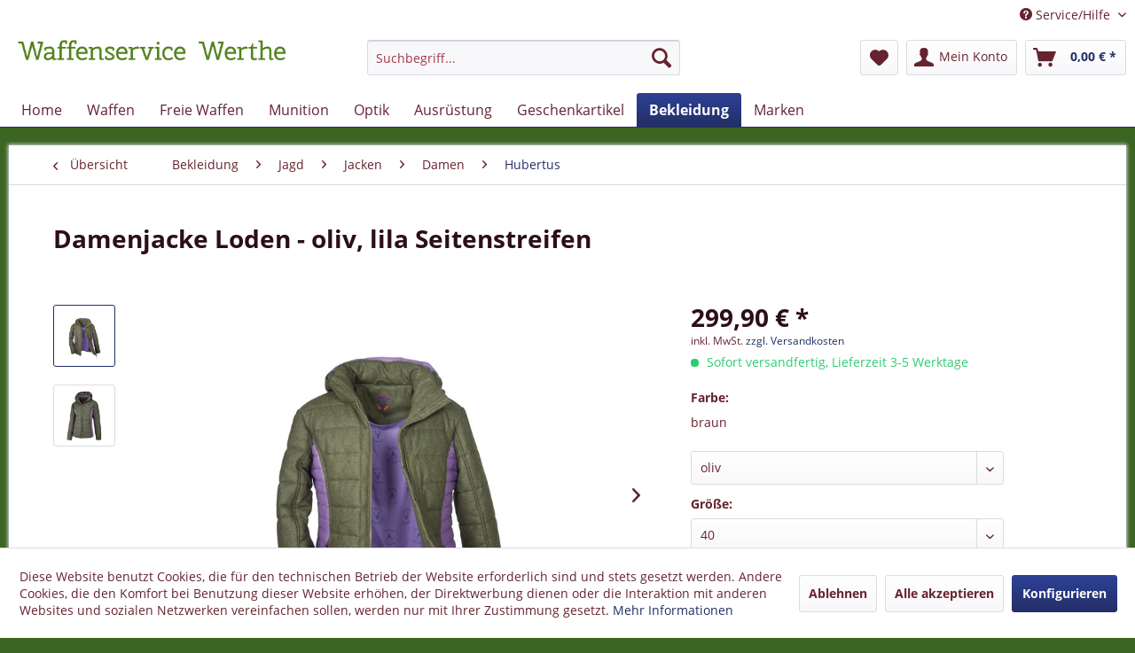

--- FILE ---
content_type: text/html; charset=UTF-8
request_url: https://jagdgewehr.de/bekleidung/jagd/jacken/damen/hubertus/385/damenjacke-loden-oliv-lila-seitenstreifen
body_size: 23625
content:
<!DOCTYPE html> <html class="no-js" lang="de" itemscope="itemscope" itemtype="https://schema.org/WebPage"> <head> <meta charset="utf-8"> <meta name="author" content="" /> <meta name="robots" content="index,follow" /> <meta name="revisit-after" content="15 days" /> <meta name="keywords" content="100, Die, besonders, Polyester, Lodenjacke, gefütterte, Kapuze, hochschließender, gefütterter, Kragen, seitliche, Fleece, Einschubtaschen, leicht, extrem, geräuscharm, 2-Wege-Reißverschluss, gut, wärmend, nachhaltiges" /> <meta name="description" content="Die Ladies Fashion Lodenjacke wird aus originalem Steiner Loden hergestellt. Die Farbkombination von Oliv und einem violetten Futter sowie weiteren A…" /> <meta property="og:type" content="product" /> <meta property="og:site_name" content="Waffenservice Werthe" /> <meta property="og:url" content="https://jagdgewehr.de/bekleidung/jagd/jacken/damen/hubertus/385/damenjacke-loden-oliv-lila-seitenstreifen" /> <meta property="og:title" content="Damenjacke Loden - oliv, lila Seitenstreifen" /> <meta property="og:description" content="Die Ladies Fashion Lodenjacke wird aus originalem Steiner Loden hergestellt. Die Farbkombination von Oliv und einem violetten Futter sowie weiteren…" /> <meta property="og:image" content="https://jagdgewehr.de/media/image/a6/ea/35/10878464-1.jpg" /> <meta property="product:brand" content="Overhues&amp;Schüssler" /> <meta property="product:price" content="299,90" /> <meta property="product:product_link" content="https://jagdgewehr.de/bekleidung/jagd/jacken/damen/hubertus/385/damenjacke-loden-oliv-lila-seitenstreifen" /> <meta name="twitter:card" content="product" /> <meta name="twitter:site" content="Waffenservice Werthe" /> <meta name="twitter:title" content="Damenjacke Loden - oliv, lila Seitenstreifen" /> <meta name="twitter:description" content="Die Ladies Fashion Lodenjacke wird aus originalem Steiner Loden hergestellt. Die Farbkombination von Oliv und einem violetten Futter sowie weiteren…" /> <meta name="twitter:image" content="https://jagdgewehr.de/media/image/a6/ea/35/10878464-1.jpg" /> <meta itemprop="copyrightHolder" content="Waffenservice Werthe" /> <meta itemprop="copyrightYear" content="2019" /> <meta itemprop="isFamilyFriendly" content="True" /> <meta itemprop="image" content="https://jagdgewehr.de/media/image/4b/78/b5/Jagdgewehr_logo.jpg" /> <meta name="viewport" content="width=device-width, initial-scale=1.0"> <meta name="mobile-web-app-capable" content="yes"> <meta name="apple-mobile-web-app-title" content="Waffenservice Werthe"> <meta name="apple-mobile-web-app-capable" content="yes"> <meta name="apple-mobile-web-app-status-bar-style" content="default"> <link rel="apple-touch-icon-precomposed" href="https://jagdgewehr.de/media/image/fb/e5/10/apple_180x180.png"> <link rel="shortcut icon" href="https://jagdgewehr.de/media/image/71/b1/6e/16x16_1.png"> <meta name="msapplication-navbutton-color" content="#232f65" /> <meta name="application-name" content="Waffenservice Werthe" /> <meta name="msapplication-starturl" content="https://jagdgewehr.de/" /> <meta name="msapplication-window" content="width=1024;height=768" /> <meta name="msapplication-TileImage" content="https://jagdgewehr.de/media/image/b2/71/b0/windows_150x150.png"> <meta name="msapplication-TileColor" content="#232f65"> <meta name="theme-color" content="#232f65" /> <link rel="canonical" href="https://jagdgewehr.de/bekleidung/jagd/jacken/damen/hubertus/385/damenjacke-loden-oliv-lila-seitenstreifen" /> <title itemprop="name">Overhues&amp;Schüssler | Waffenservice Werthe</title> <link href="/web/cache/1765808478_007e0588b4ec4405391d693b60fd440d.css" media="all" rel="stylesheet" type="text/css" /> <script>
dataLayer = window.dataLayer || [];
// Clear the previous ecommerce object
dataLayer.push({ ecommerce: null });
// Push regular datalayer
dataLayer.push ({"pageTitle":"Overhues&Sch\u00fcssler | Waffenservice Werthe","pageCategory":"Detail","pageSubCategory":"","pageCategoryID":89,"productCategoryPath":"","pageSubCategoryID":"","pageCountryCode":"de_DE","pageLanguageCode":"de","pageVersion":1,"pageTestVariation":"1","pageValue":1,"pageAttributes":"1","productID":385,"productStyleID":"","productEAN":"","productName":"Damenjacke Loden - oliv, lila Seitenstreifen","productPrice":"299.90","productCategory":null,"productCurrency":"EUR","productColor":"","productRealColor":"","productSku":"201870"});
// Push new GA4 tags
dataLayer.push({"event":"view_item","ecommerce":{"currency":"EUR","value":"299.90","items":[{"item_id":"201870","item_name":"Damenjacke Loden - oliv, lila Seitenstreifen","affiliation":"Waffenservice Werthe","index":0,"item_brand":"Overhues&Sch\u00fcssler","item_list_id":89,"item_list_name":"Category","price":"299.90","quantity":1,"item_category":"Bekleidung","item_category1":"Jagd","item_category2":"Jacken","item_category3":"Damen","item_category4":"Hubertus"}]}});
// Push Remarketing tags
</script> <script>(function(w,d,s,l,i){w[l]=w[l]||[];w[l].push({'gtm.start':
new Date().getTime(),event:'gtm.js'});var f=d.getElementsByTagName(s)[0],
j=d.createElement(s),dl=l!='dataLayer'?'&l='+l:'';j.async=true;j.src=
'https://www.googletagmanager.com/gtm.js?id='+i+dl;f.parentNode.insertBefore(j,f);
})(window,document,'script','dataLayer','GTM-KMNTMS6');</script> </head> <body class=" is--ctl-detail is--act-index " >  <noscript> <iframe src="https://www.googletagmanager.com/ns.html?id=GTM-KMNTMS6" height="0" width="0" style="display:none;visibility:hidden"> </iframe> </noscript>  <div class="page-wrap"> <noscript class="noscript-main"> <div class="alert is--warning"> <div class="alert--icon"> <i class="icon--element icon--warning"></i> </div> <div class="alert--content"> Um Waffenservice&#x20;Werthe in vollem Umfang nutzen zu k&ouml;nnen, empfehlen wir Ihnen Javascript in Ihrem Browser zu aktiveren. </div> </div> </noscript> <header class="header-main"> <div class="top-bar"> <div class="container block-group"> <nav class="top-bar--navigation block" role="menubar">   <div class="navigation--entry entry--compare is--hidden" role="menuitem" aria-haspopup="true" data-drop-down-menu="true">   </div> <div class="navigation--entry entry--service has--drop-down" role="menuitem" aria-haspopup="true" data-drop-down-menu="true"> <i class="icon--service"></i> Service/Hilfe <ul class="service--list is--rounded" role="menu"> <li class="service--entry" role="menuitem"> <a class="service--link" href="javascript:openCookieConsentManager()" title="Cookie-Einstellungen" > Cookie-Einstellungen </a> </li> <li class="service--entry" role="menuitem"> <a class="service--link" href="https://jagdgewehr.de/ueber-uns" title="Über uns" > Über uns </a> </li> <li class="service--entry" role="menuitem"> <a class="service--link" href="https://jagdgewehr.de/kontaktformular" title="Kontakt" target="_self"> Kontakt </a> </li> <li class="service--entry" role="menuitem"> <a class="service--link" href="https://jagdgewehr.de/versand-und-zahlungsbedingungen" title="Versand und Zahlungsbedingungen" > Versand und Zahlungsbedingungen </a> </li> <li class="service--entry" role="menuitem"> <a class="service--link" href="https://jagdgewehr.de/widerrufsrecht" title="Widerrufsrecht" > Widerrufsrecht </a> </li> <li class="service--entry" role="menuitem"> <a class="service--link" href="https://jagdgewehr.de/widerrufsrecht-dienstleistungen" title="Widerrufsrecht Dienstleistungen" > Widerrufsrecht Dienstleistungen </a> </li> <li class="service--entry" role="menuitem"> <a class="service--link" href="https://jagdgewehr.de/batteriehinweis" title="Batteriehinweis" > Batteriehinweis </a> </li> <li class="service--entry" role="menuitem"> <a class="service--link" href="https://jagdgewehr.de/datenschutz" title="Datenschutz" > Datenschutz </a> </li> <li class="service--entry" role="menuitem"> <a class="service--link" href="https://jagdgewehr.de/agb" title="AGB" > AGB </a> </li> <li class="service--entry" role="menuitem"> <a class="service--link" href="https://jagdgewehr.de/impressum" title="Impressum" > Impressum </a> </li> </ul> </div> </nav> </div> </div> <div class="container header--navigation"> <div class="logo-main block-group" role="banner"> <div class="logo--shop block"> <a class="logo--link" href="https://jagdgewehr.de/" title="Waffenservice Werthe - zur Startseite wechseln"> <picture> <source srcset="https://jagdgewehr.de/media/image/4b/78/b5/Jagdgewehr_logo.jpg" media="(min-width: 78.75em)"> <source srcset="https://jagdgewehr.de/media/image/4b/78/b5/Jagdgewehr_logo.jpg" media="(min-width: 64em)"> <source srcset="https://jagdgewehr.de/media/image/4b/78/b5/Jagdgewehr_logo.jpg" media="(min-width: 48em)"> <img srcset="https://jagdgewehr.de/media/image/4b/78/b5/Jagdgewehr_logo.jpg" alt="Waffenservice Werthe - zur Startseite wechseln" /> </picture> </a> </div> </div> <nav class="shop--navigation block-group"> <ul class="navigation--list block-group" role="menubar"> <li class="navigation--entry entry--menu-left" role="menuitem"> <a class="entry--link entry--trigger btn is--icon-left" href="#offcanvas--left" data-offcanvas="true" data-offCanvasSelector=".sidebar-main" aria-label="Menü"> <i class="icon--menu"></i> Menü </a> </li> <li class="navigation--entry entry--search" role="menuitem" data-search="true" aria-haspopup="true" data-minLength="3"> <a class="btn entry--link entry--trigger" href="#show-hide--search" title="Suche anzeigen / schließen" aria-label="Suche anzeigen / schließen"> <i class="icon--search"></i> <span class="search--display">Suchen</span> </a> <form action="/search" method="get" class="main-search--form"> <input type="search" name="sSearch" aria-label="Suchbegriff..." class="main-search--field" autocomplete="off" autocapitalize="off" placeholder="Suchbegriff..." maxlength="30" /> <button type="submit" class="main-search--button" aria-label="Suchen"> <i class="icon--search"></i> <span class="main-search--text">Suchen</span> </button> <div class="form--ajax-loader">&nbsp;</div> </form> <div class="main-search--results"></div> </li>  <li class="navigation--entry entry--notepad" role="menuitem"> <a href="https://jagdgewehr.de/note" title="Merkzettel" aria-label="Merkzettel" class="btn"> <i class="icon--heart"></i> </a> </li> <li class="navigation--entry entry--account with-slt" role="menuitem" data-offcanvas="true" data-offCanvasSelector=".account--dropdown-navigation"> <a href="https://jagdgewehr.de/account" title="Mein Konto" aria-label="Mein Konto" class="btn is--icon-left entry--link account--link"> <i class="icon--account"></i> <span class="account--display"> Mein Konto </span> </a> <div class="account--dropdown-navigation"> <div class="navigation--smartphone"> <div class="entry--close-off-canvas"> <a href="#close-account-menu" class="account--close-off-canvas" title="Menü schließen" aria-label="Menü schließen"> Menü schließen <i class="icon--arrow-right"></i> </a> </div> </div> <div class="account--menu is--rounded is--personalized"> <span class="navigation--headline"> Mein Konto </span> <div class="account--menu-container"> <ul class="sidebar--navigation navigation--list is--level0 show--active-items"> <li class="navigation--entry"> <span class="navigation--signin"> <a href="https://jagdgewehr.de/account#hide-registration" class="blocked--link btn is--primary navigation--signin-btn" data-collapseTarget="#registration" data-action="close"> Anmelden </a> <span class="navigation--register"> oder <a href="https://jagdgewehr.de/account#show-registration" class="blocked--link" data-collapseTarget="#registration" data-action="open"> registrieren </a> </span> </span> </li> <li class="navigation--entry"> <a href="https://jagdgewehr.de/account" title="Übersicht" class="navigation--link"> Übersicht </a> </li> <li class="navigation--entry"> <a href="https://jagdgewehr.de/account/profile" title="Persönliche Daten" class="navigation--link" rel="nofollow"> Persönliche Daten </a> </li> <li class="navigation--entry"> <a href="https://jagdgewehr.de/address/index/sidebar/" title="Adressen" class="navigation--link" rel="nofollow"> Adressen </a> </li> <li class="navigation--entry"> <a href="https://jagdgewehr.de/account/payment" title="Zahlungsarten" class="navigation--link" rel="nofollow"> Zahlungsarten </a> </li> <li class="navigation--entry"> <a href="https://jagdgewehr.de/account/orders" title="Bestellungen" class="navigation--link" rel="nofollow"> Bestellungen </a> </li> <li class="navigation--entry"> <a href="https://jagdgewehr.de/note" title="Merkzettel" class="navigation--link" rel="nofollow"> Merkzettel </a> </li> </ul> </div> </div> </div> </li> <li class="navigation--entry entry--cart" role="menuitem"> <a class="btn is--icon-left cart--link" href="https://jagdgewehr.de/checkout/cart" title="Warenkorb" aria-label="Warenkorb"> <span class="cart--display"> Warenkorb </span> <span class="badge is--primary is--minimal cart--quantity is--hidden">0</span> <i class="icon--basket"></i> <span class="cart--amount"> 0,00&nbsp;&euro; * </span> </a> <div class="ajax-loader">&nbsp;</div> </li>  </ul> </nav> <div class="container--ajax-cart" data-collapse-cart="true" data-displayMode="offcanvas"></div> </div> </header> <nav class="navigation-main"> <div class="container" data-menu-scroller="true" data-listSelector=".navigation--list.container" data-viewPortSelector=".navigation--list-wrapper"> <div class="navigation--list-wrapper"> <ul class="navigation--list container" role="menubar" itemscope="itemscope" itemtype="https://schema.org/SiteNavigationElement"> <li class="navigation--entry is--home" role="menuitem"><a class="navigation--link is--first" href="https://jagdgewehr.de/" title="Home" aria-label="Home" itemprop="url"><span itemprop="name">Home</span></a></li><li class="navigation--entry" role="menuitem"><a class="navigation--link" href="https://jagdgewehr.de/waffen/" title="Waffen" aria-label="Waffen" itemprop="url"><span itemprop="name">Waffen</span></a></li><li class="navigation--entry" role="menuitem"><a class="navigation--link" href="https://jagdgewehr.de/freie-waffen/" title="Freie Waffen" aria-label="Freie Waffen" itemprop="url"><span itemprop="name">Freie Waffen</span></a></li><li class="navigation--entry" role="menuitem"><a class="navigation--link" href="https://jagdgewehr.de/munition/" title="Munition" aria-label="Munition" itemprop="url"><span itemprop="name">Munition</span></a></li><li class="navigation--entry" role="menuitem"><a class="navigation--link" href="https://jagdgewehr.de/optik/" title="Optik" aria-label="Optik" itemprop="url"><span itemprop="name">Optik</span></a></li><li class="navigation--entry" role="menuitem"><a class="navigation--link" href="https://jagdgewehr.de/ausruestung/" title="Ausrüstung" aria-label="Ausrüstung" itemprop="url"><span itemprop="name">Ausrüstung</span></a></li><li class="navigation--entry" role="menuitem"><a class="navigation--link" href="https://jagdgewehr.de/geschenkartikel/" title="Geschenkartikel" aria-label="Geschenkartikel" itemprop="url"><span itemprop="name">Geschenkartikel</span></a></li><li class="navigation--entry is--active" role="menuitem"><a class="navigation--link is--active" href="https://jagdgewehr.de/bekleidung/" title="Bekleidung" aria-label="Bekleidung" itemprop="url"><span itemprop="name">Bekleidung</span></a></li><li class="navigation--entry" role="menuitem"><a class="navigation--link" href="https://jagdgewehr.de/marken/" title="Marken" aria-label="Marken" itemprop="url"><span itemprop="name">Marken</span></a></li> </ul> </div> <div class="advanced-menu" data-advanced-menu="true" data-hoverDelay="250"> <div class="menu--container"> <div class="button-container"> <a href="https://jagdgewehr.de/waffen/" class="button--category" aria-label="Zur Kategorie Waffen" title="Zur Kategorie Waffen"> <i class="icon--arrow-right"></i> Zur Kategorie Waffen </a> <span class="button--close"> <i class="icon--cross"></i> </span> </div> <div class="content--wrapper has--content has--teaser"> <ul class="menu--list menu--level-0 columns--2" style="width: 50%;"> <li class="menu--list-item item--level-0" style="width: 100%"> <a href="https://jagdgewehr.de/waffen/langwaffen/" class="menu--list-item-link" aria-label="Langwaffen" title="Langwaffen">Langwaffen</a> <ul class="menu--list menu--level-1 columns--2"> <li class="menu--list-item item--level-1"> <a href="https://jagdgewehr.de/waffen/langwaffen/repetierer/" class="menu--list-item-link" aria-label="Repetierer" title="Repetierer">Repetierer</a> </li> <li class="menu--list-item item--level-1"> <a href="https://jagdgewehr.de/waffen/langwaffen/flinten/" class="menu--list-item-link" aria-label="Flinten" title="Flinten">Flinten</a> </li> <li class="menu--list-item item--level-1"> <a href="https://jagdgewehr.de/waffen/langwaffen/kombinierte/" class="menu--list-item-link" aria-label="Kombinierte" title="Kombinierte">Kombinierte</a> </li> <li class="menu--list-item item--level-1"> <a href="https://jagdgewehr.de/waffen/langwaffen/deko/" class="menu--list-item-link" aria-label="Deko" title="Deko">Deko</a> </li> </ul> </li> <li class="menu--list-item item--level-0" style="width: 100%"> <a href="https://jagdgewehr.de/waffen/kurzwaffen/" class="menu--list-item-link" aria-label="Kurzwaffen" title="Kurzwaffen">Kurzwaffen</a> <ul class="menu--list menu--level-1 columns--2"> <li class="menu--list-item item--level-1"> <a href="https://jagdgewehr.de/waffen/kurzwaffen/pistolen/" class="menu--list-item-link" aria-label="Pistolen" title="Pistolen">Pistolen</a> </li> <li class="menu--list-item item--level-1"> <a href="https://jagdgewehr.de/waffen/kurzwaffen/revolver/" class="menu--list-item-link" aria-label="Revolver" title="Revolver">Revolver</a> </li> <li class="menu--list-item item--level-1"> <a href="https://jagdgewehr.de/waffen/kurzwaffen/deko/" class="menu--list-item-link" aria-label="Deko" title="Deko">Deko</a> </li> </ul> </li> <li class="menu--list-item item--level-0" style="width: 100%"> <a href="https://jagdgewehr.de/waffen/gebrauchtwaffen/" class="menu--list-item-link" aria-label="Gebrauchtwaffen" title="Gebrauchtwaffen">Gebrauchtwaffen</a> <ul class="menu--list menu--level-1 columns--2"> <li class="menu--list-item item--level-1"> <a href="https://jagdgewehr.de/waffen/gebrauchtwaffen/langwaffen/" class="menu--list-item-link" aria-label="Langwaffen" title="Langwaffen">Langwaffen</a> </li> <li class="menu--list-item item--level-1"> <a href="https://jagdgewehr.de/waffen/gebrauchtwaffen/kurzwaffen/" class="menu--list-item-link" aria-label="Kurzwaffen" title="Kurzwaffen">Kurzwaffen</a> </li> <li class="menu--list-item item--level-1"> <a href="https://jagdgewehr.de/waffen/gebrauchtwaffen/freie-waffen/" class="menu--list-item-link" aria-label="Freie Waffen" title="Freie Waffen">Freie Waffen</a> </li> </ul> </li> <li class="menu--list-item item--level-0" style="width: 100%"> <a href="https://jagdgewehr.de/waffen/waffenzubehoer/" class="menu--list-item-link" aria-label="Waffenzubehör" title="Waffenzubehör">Waffenzubehör</a> <ul class="menu--list menu--level-1 columns--2"> <li class="menu--list-item item--level-1"> <a href="https://jagdgewehr.de/waffen/waffenzubehoer/griffe/" class="menu--list-item-link" aria-label="Griffe" title="Griffe">Griffe</a> </li> <li class="menu--list-item item--level-1"> <a href="https://jagdgewehr.de/waffen/waffenzubehoer/magazine/" class="menu--list-item-link" aria-label="Magazine" title="Magazine">Magazine</a> </li> <li class="menu--list-item item--level-1"> <a href="https://jagdgewehr.de/waffen/waffenzubehoer/montagen/" class="menu--list-item-link" aria-label="Montagen" title="Montagen">Montagen</a> </li> <li class="menu--list-item item--level-1"> <a href="https://jagdgewehr.de/waffen/waffenzubehoer/pistolengriffkaeppchen/" class="menu--list-item-link" aria-label="Pistolengriffkäppchen" title="Pistolengriffkäppchen">Pistolengriffkäppchen</a> </li> <li class="menu--list-item item--level-1"> <a href="https://jagdgewehr.de/waffen/waffenzubehoer/schalldaempfer/" class="menu--list-item-link" aria-label="Schalldämpfer" title="Schalldämpfer">Schalldämpfer</a> </li> <li class="menu--list-item item--level-1"> <a href="https://jagdgewehr.de/waffen/waffenzubehoer/riemenbuegel/" class="menu--list-item-link" aria-label="Riemenbügel" title="Riemenbügel">Riemenbügel</a> </li> <li class="menu--list-item item--level-1"> <a href="https://jagdgewehr.de/waffen/waffenzubehoer/schaefte/" class="menu--list-item-link" aria-label="Schäfte" title="Schäfte">Schäfte</a> </li> <li class="menu--list-item item--level-1"> <a href="https://jagdgewehr.de/waffen/waffenzubehoer/visierung/" class="menu--list-item-link" aria-label="Visierung" title="Visierung">Visierung</a> </li> <li class="menu--list-item item--level-1"> <a href="https://jagdgewehr.de/waffen/waffenzubehoer/zweibein/" class="menu--list-item-link" aria-label="Zweibein" title="Zweibein">Zweibein</a> </li> <li class="menu--list-item item--level-1"> <a href="https://jagdgewehr.de/waffen/waffenzubehoer/werkzeuge-hilfsmittel/" class="menu--list-item-link" aria-label="Werkzeuge / Hilfsmittel" title="Werkzeuge / Hilfsmittel">Werkzeuge / Hilfsmittel</a> </li> </ul> </li> <li class="menu--list-item item--level-0" style="width: 100%"> <a href="https://jagdgewehr.de/waffen/waffenpflege/" class="menu--list-item-link" aria-label="Waffenpflege" title="Waffenpflege">Waffenpflege</a> <ul class="menu--list menu--level-1 columns--2"> <li class="menu--list-item item--level-1"> <a href="https://jagdgewehr.de/waffen/waffenpflege/pufferpatronen/" class="menu--list-item-link" aria-label="Pufferpatronen" title="Pufferpatronen">Pufferpatronen</a> </li> <li class="menu--list-item item--level-1"> <a href="https://jagdgewehr.de/waffen/waffenpflege/reinigungsmittel/" class="menu--list-item-link" aria-label="Reinigungsmittel" title="Reinigungsmittel">Reinigungsmittel</a> </li> <li class="menu--list-item item--level-1"> <a href="https://jagdgewehr.de/waffen/waffenpflege/reinigungsschnuere/" class="menu--list-item-link" aria-label="Reinigungsschnüre" title="Reinigungsschnüre">Reinigungsschnüre</a> </li> <li class="menu--list-item item--level-1"> <a href="https://jagdgewehr.de/waffen/waffenpflege/reinigungsbuersten/" class="menu--list-item-link" aria-label="Reinigungsbürsten" title="Reinigungsbürsten">Reinigungsbürsten</a> </li> <li class="menu--list-item item--level-1"> <a href="https://jagdgewehr.de/waffen/waffenpflege/reinigungsstoecke/" class="menu--list-item-link" aria-label="Reinigungsstöcke" title="Reinigungsstöcke">Reinigungsstöcke</a> </li> <li class="menu--list-item item--level-1"> <a href="https://jagdgewehr.de/waffen/waffenpflege/schaftpflege/" class="menu--list-item-link" aria-label="Schaftpflege" title="Schaftpflege">Schaftpflege</a> </li> <li class="menu--list-item item--level-1"> <a href="https://jagdgewehr.de/waffen/waffenpflege/oele-spray-s/" class="menu--list-item-link" aria-label="Öle / Spray´s" title="Öle / Spray´s">Öle / Spray´s</a> </li> <li class="menu--list-item item--level-1"> <a href="https://jagdgewehr.de/waffen/waffenpflege/vfg-filze/" class="menu--list-item-link" aria-label="VFG-Filze" title="VFG-Filze">VFG-Filze</a> </li> <li class="menu--list-item item--level-1"> <a href="https://jagdgewehr.de/waffen/waffenpflege/werkhalter/" class="menu--list-item-link" aria-label="Werkhalter" title="Werkhalter">Werkhalter</a> </li> <li class="menu--list-item item--level-1"> <a href="https://jagdgewehr.de/waffen/waffenpflege/tuning/" class="menu--list-item-link" aria-label="Tuning" title="Tuning">Tuning</a> </li> </ul> </li> <li class="menu--list-item item--level-0" style="width: 100%"> <a href="https://jagdgewehr.de/waffen/tuning/" class="menu--list-item-link" aria-label="Tuning" title="Tuning">Tuning</a> </li> <li class="menu--list-item item--level-0" style="width: 100%"> <a href="https://jagdgewehr.de/waffen/ersatzteile/" class="menu--list-item-link" aria-label="Ersatzteile" title="Ersatzteile">Ersatzteile</a> <ul class="menu--list menu--level-1 columns--2"> <li class="menu--list-item item--level-1"> <a href="https://jagdgewehr.de/waffen/ersatzteile/langwaffen/" class="menu--list-item-link" aria-label="Langwaffen" title="Langwaffen">Langwaffen</a> </li> </ul> </li> </ul> <div class="menu--delimiter" style="right: 50%;"></div> <div class="menu--teaser" style="width: 50%;"> <a href="https://jagdgewehr.de/waffen/" aria-label="Zur Kategorie Waffen" title="Zur Kategorie Waffen" class="teaser--image" style="background-image: url(https://jagdgewehr.de/media/image/06/24/f8/Waffen_Mobile.png);"></a> <div class="teaser--headline">Waffen online kaufen beim Waffenservice Werthe</div> <div class="teaser--text"> Im Online-Shop des Waffenservice Werthe steht Ihnen eine Vielzahl an scharfen Waffen zur Verfügung, die vor allem auf die Bedürfnisse von Jägern und Sportschützen ausgerichtet sind. Wir setzen dabei vor allem auf bewährte Markenhersteller wie... <a class="teaser--text-link" href="https://jagdgewehr.de/waffen/" aria-label="mehr erfahren" title="mehr erfahren"> mehr erfahren </a> </div> </div> </div> </div> <div class="menu--container"> <div class="button-container"> <a href="https://jagdgewehr.de/freie-waffen/" class="button--category" aria-label="Zur Kategorie Freie Waffen" title="Zur Kategorie Freie Waffen"> <i class="icon--arrow-right"></i> Zur Kategorie Freie Waffen </a> <span class="button--close"> <i class="icon--cross"></i> </span> </div> <div class="content--wrapper has--content has--teaser"> <ul class="menu--list menu--level-0 columns--2" style="width: 50%;"> <li class="menu--list-item item--level-0" style="width: 100%"> <a href="https://jagdgewehr.de/freie-waffen/abwehr-und-sicherheit/" class="menu--list-item-link" aria-label="Abwehr- und Sicherheit" title="Abwehr- und Sicherheit">Abwehr- und Sicherheit</a> <ul class="menu--list menu--level-1 columns--2"> <li class="menu--list-item item--level-1"> <a href="https://jagdgewehr.de/freie-waffen/abwehr-und-sicherheit/spray/" class="menu--list-item-link" aria-label="Spray" title="Spray">Spray</a> </li> <li class="menu--list-item item--level-1"> <a href="https://jagdgewehr.de/freie-waffen/abwehr-und-sicherheit/gel/" class="menu--list-item-link" aria-label="Gel" title="Gel">Gel</a> </li> <li class="menu--list-item item--level-1"> <a href="https://jagdgewehr.de/freie-waffen/abwehr-und-sicherheit/akustische-abwehr/" class="menu--list-item-link" aria-label="akustische Abwehr" title="akustische Abwehr">akustische Abwehr</a> </li> <li class="menu--list-item item--level-1"> <a href="https://jagdgewehr.de/freie-waffen/abwehr-und-sicherheit/stoecke-handschellen/" class="menu--list-item-link" aria-label="Stöcke - Handschellen" title="Stöcke - Handschellen">Stöcke - Handschellen</a> </li> <li class="menu--list-item item--level-1"> <a href="https://jagdgewehr.de/freie-waffen/abwehr-und-sicherheit/holster/" class="menu--list-item-link" aria-label="Holster" title="Holster">Holster</a> </li> <li class="menu--list-item item--level-1"> <a href="https://jagdgewehr.de/freie-waffen/abwehr-und-sicherheit/fuer-das-eigenheim/" class="menu--list-item-link" aria-label="für das Eigenheim" title="für das Eigenheim">für das Eigenheim</a> </li> <li class="menu--list-item item--level-1"> <a href="https://jagdgewehr.de/freie-waffen/abwehr-und-sicherheit/abwerkauf/" class="menu--list-item-link" aria-label="Abwerkauf" title="Abwerkauf">Abwerkauf</a> </li> </ul> </li> <li class="menu--list-item item--level-0" style="width: 100%"> <a href="https://jagdgewehr.de/freie-waffen/armbrust-bogen-und-schleudern/" class="menu--list-item-link" aria-label="Armbrust, Bogen und Schleudern" title="Armbrust, Bogen und Schleudern">Armbrust, Bogen und Schleudern</a> </li> <li class="menu--list-item item--level-0" style="width: 100%"> <a href="https://jagdgewehr.de/freie-waffen/defense-training/" class="menu--list-item-link" aria-label="Defense Training" title="Defense Training">Defense Training</a> <ul class="menu--list menu--level-1 columns--2"> <li class="menu--list-item item--level-1"> <a href="https://jagdgewehr.de/freie-waffen/defense-training/defenser/" class="menu--list-item-link" aria-label="Defenser" title="Defenser">Defenser</a> </li> <li class="menu--list-item item--level-1"> <a href="https://jagdgewehr.de/freie-waffen/defense-training/munition/" class="menu--list-item-link" aria-label="Munition" title="Munition">Munition</a> </li> <li class="menu--list-item item--level-1"> <a href="https://jagdgewehr.de/freie-waffen/defense-training/zubehoer/" class="menu--list-item-link" aria-label="Zubehör" title="Zubehör">Zubehör</a> </li> </ul> </li> <li class="menu--list-item item--level-0" style="width: 100%"> <a href="https://jagdgewehr.de/freie-waffen/luftgewehre/" class="menu--list-item-link" aria-label="Luftgewehre" title="Luftgewehre">Luftgewehre</a> <ul class="menu--list menu--level-1 columns--2"> <li class="menu--list-item item--level-1"> <a href="https://jagdgewehr.de/freie-waffen/luftgewehre/blaser/" class="menu--list-item-link" aria-label="Blaser" title="Blaser">Blaser</a> </li> <li class="menu--list-item item--level-1"> <a href="https://jagdgewehr.de/freie-waffen/luftgewehre/diana/" class="menu--list-item-link" aria-label="Diana" title="Diana">Diana</a> </li> <li class="menu--list-item item--level-1"> <a href="https://jagdgewehr.de/freie-waffen/luftgewehre/gamo/" class="menu--list-item-link" aria-label="Gamo" title="Gamo">Gamo</a> </li> <li class="menu--list-item item--level-1"> <a href="https://jagdgewehr.de/freie-waffen/luftgewehre/haemmerli/" class="menu--list-item-link" aria-label="Hämmerli" title="Hämmerli">Hämmerli</a> </li> <li class="menu--list-item item--level-1"> <a href="https://jagdgewehr.de/freie-waffen/luftgewehre/mauser/" class="menu--list-item-link" aria-label="Mauser" title="Mauser">Mauser</a> </li> <li class="menu--list-item item--level-1"> <a href="https://jagdgewehr.de/freie-waffen/luftgewehre/heckler-koch/" class="menu--list-item-link" aria-label="Heckler&amp;Koch" title="Heckler&amp;Koch">Heckler&Koch</a> </li> <li class="menu--list-item item--level-1"> <a href="https://jagdgewehr.de/freie-waffen/luftgewehre/legends/" class="menu--list-item-link" aria-label="Legends" title="Legends">Legends</a> </li> <li class="menu--list-item item--level-1"> <a href="https://jagdgewehr.de/freie-waffen/luftgewehre/norica/" class="menu--list-item-link" aria-label="Norica" title="Norica">Norica</a> </li> <li class="menu--list-item item--level-1"> <a href="https://jagdgewehr.de/freie-waffen/luftgewehre/norconia/" class="menu--list-item-link" aria-label="Norconia" title="Norconia">Norconia</a> </li> <li class="menu--list-item item--level-1"> <a href="https://jagdgewehr.de/freie-waffen/luftgewehre/ruger/" class="menu--list-item-link" aria-label="Ruger" title="Ruger">Ruger</a> </li> <li class="menu--list-item item--level-1"> <a href="https://jagdgewehr.de/freie-waffen/luftgewehre/sonstige-hersteller/" class="menu--list-item-link" aria-label="sonstige Hersteller" title="sonstige Hersteller">sonstige Hersteller</a> </li> <li class="menu--list-item item--level-1"> <a href="https://jagdgewehr.de/freie-waffen/luftgewehre/stoeger/" class="menu--list-item-link" aria-label="Stoeger" title="Stoeger">Stoeger</a> </li> <li class="menu--list-item item--level-1"> <a href="https://jagdgewehr.de/freie-waffen/luftgewehre/tell/" class="menu--list-item-link" aria-label="Tell" title="Tell">Tell</a> </li> <li class="menu--list-item item--level-1"> <a href="https://jagdgewehr.de/freie-waffen/luftgewehre/umarex/" class="menu--list-item-link" aria-label="Umarex" title="Umarex">Umarex</a> </li> <li class="menu--list-item item--level-1"> <a href="https://jagdgewehr.de/freie-waffen/luftgewehre/walther/" class="menu--list-item-link" aria-label="Walther" title="Walther">Walther</a> </li> <li class="menu--list-item item--level-1"> <a href="https://jagdgewehr.de/freie-waffen/luftgewehre/weihrauch/" class="menu--list-item-link" aria-label="Weihrauch" title="Weihrauch">Weihrauch</a> </li> <li class="menu--list-item item--level-1"> <a href="https://jagdgewehr.de/freie-waffen/luftgewehre/waffenzubehoer/" class="menu--list-item-link" aria-label="Waffenzubehör" title="Waffenzubehör">Waffenzubehör</a> </li> </ul> </li> <li class="menu--list-item item--level-0" style="width: 100%"> <a href="https://jagdgewehr.de/freie-waffen/luftpistolen/" class="menu--list-item-link" aria-label="Luftpistolen" title="Luftpistolen">Luftpistolen</a> <ul class="menu--list menu--level-1 columns--2"> <li class="menu--list-item item--level-1"> <a href="https://jagdgewehr.de/freie-waffen/luftpistolen/beeman/" class="menu--list-item-link" aria-label="Beeman" title="Beeman">Beeman</a> </li> <li class="menu--list-item item--level-1"> <a href="https://jagdgewehr.de/freie-waffen/luftpistolen/beretta/" class="menu--list-item-link" aria-label="Beretta" title="Beretta">Beretta</a> </li> <li class="menu--list-item item--level-1"> <a href="https://jagdgewehr.de/freie-waffen/luftpistolen/browning/" class="menu--list-item-link" aria-label="Browning" title="Browning">Browning</a> </li> <li class="menu--list-item item--level-1"> <a href="https://jagdgewehr.de/freie-waffen/luftpistolen/colt/" class="menu--list-item-link" aria-label="Colt" title="Colt">Colt</a> </li> <li class="menu--list-item item--level-1"> <a href="https://jagdgewehr.de/freie-waffen/luftpistolen/crosman/" class="menu--list-item-link" aria-label="Crosman" title="Crosman">Crosman</a> </li> <li class="menu--list-item item--level-1"> <a href="https://jagdgewehr.de/freie-waffen/luftpistolen/diana/" class="menu--list-item-link" aria-label="Diana" title="Diana">Diana</a> </li> <li class="menu--list-item item--level-1"> <a href="https://jagdgewehr.de/freie-waffen/luftpistolen/gamo/" class="menu--list-item-link" aria-label="Gamo" title="Gamo">Gamo</a> </li> <li class="menu--list-item item--level-1"> <a href="https://jagdgewehr.de/freie-waffen/luftpistolen/glock/" class="menu--list-item-link" aria-label="Glock" title="Glock">Glock</a> </li> <li class="menu--list-item item--level-1"> <a href="https://jagdgewehr.de/freie-waffen/luftpistolen/haemmerli/" class="menu--list-item-link" aria-label="Hämmerli" title="Hämmerli">Hämmerli</a> </li> <li class="menu--list-item item--level-1"> <a href="https://jagdgewehr.de/freie-waffen/luftpistolen/heckler-koch/" class="menu--list-item-link" aria-label="Heckler &amp; Koch" title="Heckler &amp; Koch">Heckler & Koch</a> </li> <li class="menu--list-item item--level-1"> <a href="https://jagdgewehr.de/freie-waffen/luftpistolen/legends/" class="menu--list-item-link" aria-label="Legends" title="Legends">Legends</a> </li> <li class="menu--list-item item--level-1"> <a href="https://jagdgewehr.de/freie-waffen/luftpistolen/perfecta/" class="menu--list-item-link" aria-label="Perfecta" title="Perfecta">Perfecta</a> </li> <li class="menu--list-item item--level-1"> <a href="https://jagdgewehr.de/freie-waffen/luftpistolen/ruger/" class="menu--list-item-link" aria-label="Ruger" title="Ruger">Ruger</a> </li> <li class="menu--list-item item--level-1"> <a href="https://jagdgewehr.de/freie-waffen/luftpistolen/sig-sauer/" class="menu--list-item-link" aria-label="Sig Sauer" title="Sig Sauer">Sig Sauer</a> </li> <li class="menu--list-item item--level-1"> <a href="https://jagdgewehr.de/freie-waffen/luftpistolen/smith-wesson/" class="menu--list-item-link" aria-label="Smith &amp; Wesson" title="Smith &amp; Wesson">Smith & Wesson</a> </li> <li class="menu--list-item item--level-1"> <a href="https://jagdgewehr.de/freie-waffen/luftpistolen/sonstige-hersteller/" class="menu--list-item-link" aria-label="sonstige Hersteller" title="sonstige Hersteller">sonstige Hersteller</a> </li> <li class="menu--list-item item--level-1"> <a href="https://jagdgewehr.de/freie-waffen/luftpistolen/umarex/" class="menu--list-item-link" aria-label="Umarex" title="Umarex">Umarex</a> </li> <li class="menu--list-item item--level-1"> <a href="https://jagdgewehr.de/freie-waffen/luftpistolen/walther/" class="menu--list-item-link" aria-label="Walther" title="Walther">Walther</a> </li> <li class="menu--list-item item--level-1"> <a href="https://jagdgewehr.de/freie-waffen/luftpistolen/weihrauch/" class="menu--list-item-link" aria-label="Weihrauch" title="Weihrauch">Weihrauch</a> </li> <li class="menu--list-item item--level-1"> <a href="https://jagdgewehr.de/freie-waffen/luftpistolen/waffenzubehoer/" class="menu--list-item-link" aria-label="Waffenzubehör" title="Waffenzubehör">Waffenzubehör</a> </li> </ul> </li> <li class="menu--list-item item--level-0" style="width: 100%"> <a href="https://jagdgewehr.de/freie-waffen/messer/" class="menu--list-item-link" aria-label="Messer" title="Messer">Messer</a> <ul class="menu--list menu--level-1 columns--2"> <li class="menu--list-item item--level-1"> <a href="https://jagdgewehr.de/freie-waffen/messer/filetiermesser/" class="menu--list-item-link" aria-label="Filetiermesser" title="Filetiermesser">Filetiermesser</a> </li> <li class="menu--list-item item--level-1"> <a href="https://jagdgewehr.de/freie-waffen/messer/jagdmesser/" class="menu--list-item-link" aria-label="Jagdmesser" title="Jagdmesser">Jagdmesser</a> </li> <li class="menu--list-item item--level-1"> <a href="https://jagdgewehr.de/freie-waffen/messer/kindermesser/" class="menu--list-item-link" aria-label="Kindermesser" title="Kindermesser">Kindermesser</a> </li> <li class="menu--list-item item--level-1"> <a href="https://jagdgewehr.de/freie-waffen/messer/kuechenmesser/" class="menu--list-item-link" aria-label="Küchenmesser" title="Küchenmesser">Küchenmesser</a> </li> <li class="menu--list-item item--level-1"> <a href="https://jagdgewehr.de/freie-waffen/messer/schwerter/" class="menu--list-item-link" aria-label="Schwerter" title="Schwerter">Schwerter</a> </li> <li class="menu--list-item item--level-1"> <a href="https://jagdgewehr.de/freie-waffen/messer/taschenmesser/" class="menu--list-item-link" aria-label="Taschenmesser" title="Taschenmesser">Taschenmesser</a> </li> <li class="menu--list-item item--level-1"> <a href="https://jagdgewehr.de/freie-waffen/messer/auslauf-und-gebrauchtware/" class="menu--list-item-link" aria-label="Auslauf- und Gebrauchtware" title="Auslauf- und Gebrauchtware">Auslauf- und Gebrauchtware</a> </li> <li class="menu--list-item item--level-1"> <a href="https://jagdgewehr.de/freie-waffen/messer/tools/" class="menu--list-item-link" aria-label="Tools" title="Tools">Tools</a> </li> <li class="menu--list-item item--level-1"> <a href="https://jagdgewehr.de/freie-waffen/messer/zubehoer/" class="menu--list-item-link" aria-label="Zubehör" title="Zubehör">Zubehör</a> </li> </ul> </li> <li class="menu--list-item item--level-0" style="width: 100%"> <a href="https://jagdgewehr.de/freie-waffen/schreckschusswaffen/" class="menu--list-item-link" aria-label="Schreckschusswaffen" title="Schreckschusswaffen">Schreckschusswaffen</a> <ul class="menu--list menu--level-1 columns--2"> <li class="menu--list-item item--level-1"> <a href="https://jagdgewehr.de/freie-waffen/schreckschusswaffen/berloque/" class="menu--list-item-link" aria-label="Berloque" title="Berloque">Berloque</a> </li> <li class="menu--list-item item--level-1"> <a href="https://jagdgewehr.de/freie-waffen/schreckschusswaffen/browning/" class="menu--list-item-link" aria-label="Browning" title="Browning">Browning</a> </li> <li class="menu--list-item item--level-1"> <a href="https://jagdgewehr.de/freie-waffen/schreckschusswaffen/colt/" class="menu--list-item-link" aria-label="Colt" title="Colt">Colt</a> </li> <li class="menu--list-item item--level-1"> <a href="https://jagdgewehr.de/freie-waffen/schreckschusswaffen/ekol/" class="menu--list-item-link" aria-label="Ekol" title="Ekol">Ekol</a> </li> <li class="menu--list-item item--level-1"> <a href="https://jagdgewehr.de/freie-waffen/schreckschusswaffen/glock/" class="menu--list-item-link" aria-label="Glock" title="Glock">Glock</a> </li> <li class="menu--list-item item--level-1"> <a href="https://jagdgewehr.de/freie-waffen/schreckschusswaffen/gsg/" class="menu--list-item-link" aria-label="GSG" title="GSG">GSG</a> </li> <li class="menu--list-item item--level-1"> <a href="https://jagdgewehr.de/freie-waffen/schreckschusswaffen/heckler-koch/" class="menu--list-item-link" aria-label="Heckler &amp; Koch" title="Heckler &amp; Koch">Heckler & Koch</a> </li> <li class="menu--list-item item--level-1"> <a href="https://jagdgewehr.de/freie-waffen/schreckschusswaffen/reck/" class="menu--list-item-link" aria-label="Reck" title="Reck">Reck</a> </li> <li class="menu--list-item item--level-1"> <a href="https://jagdgewehr.de/freie-waffen/schreckschusswaffen/retay/" class="menu--list-item-link" aria-label="Retay" title="Retay">Retay</a> </li> <li class="menu--list-item item--level-1"> <a href="https://jagdgewehr.de/freie-waffen/schreckschusswaffen/roehm/" class="menu--list-item-link" aria-label="Röhm" title="Röhm">Röhm</a> </li> <li class="menu--list-item item--level-1"> <a href="https://jagdgewehr.de/freie-waffen/schreckschusswaffen/sig-sauer/" class="menu--list-item-link" aria-label="Sig Sauer" title="Sig Sauer">Sig Sauer</a> </li> <li class="menu--list-item item--level-1"> <a href="https://jagdgewehr.de/freie-waffen/schreckschusswaffen/smith-wesson/" class="menu--list-item-link" aria-label="Smith &amp; Wesson" title="Smith &amp; Wesson">Smith & Wesson</a> </li> <li class="menu--list-item item--level-1"> <a href="https://jagdgewehr.de/freie-waffen/schreckschusswaffen/walther/" class="menu--list-item-link" aria-label="Walther" title="Walther">Walther</a> </li> <li class="menu--list-item item--level-1"> <a href="https://jagdgewehr.de/freie-waffen/schreckschusswaffen/zoraki/" class="menu--list-item-link" aria-label="Zoraki" title="Zoraki">Zoraki</a> </li> <li class="menu--list-item item--level-1"> <a href="https://jagdgewehr.de/freie-waffen/schreckschusswaffen/waffenzubehoer/" class="menu--list-item-link" aria-label="Waffenzubehör" title="Waffenzubehör">Waffenzubehör</a> </li> </ul> </li> <li class="menu--list-item item--level-0" style="width: 100%"> <a href="https://jagdgewehr.de/freie-waffen/soft-air/" class="menu--list-item-link" aria-label="Soft-Air" title="Soft-Air">Soft-Air</a> <ul class="menu--list menu--level-1 columns--2"> <li class="menu--list-item item--level-1"> <a href="https://jagdgewehr.de/freie-waffen/soft-air/gewehre/" class="menu--list-item-link" aria-label="Gewehre" title="Gewehre">Gewehre</a> </li> <li class="menu--list-item item--level-1"> <a href="https://jagdgewehr.de/freie-waffen/soft-air/kurzwaffen/" class="menu--list-item-link" aria-label="Kurzwaffen" title="Kurzwaffen">Kurzwaffen</a> </li> <li class="menu--list-item item--level-1"> <a href="https://jagdgewehr.de/freie-waffen/soft-air/munition/" class="menu--list-item-link" aria-label="Munition" title="Munition">Munition</a> </li> <li class="menu--list-item item--level-1"> <a href="https://jagdgewehr.de/freie-waffen/soft-air/waffenzubehoer/" class="menu--list-item-link" aria-label="Waffenzubehör" title="Waffenzubehör">Waffenzubehör</a> </li> </ul> </li> </ul> <div class="menu--delimiter" style="right: 50%;"></div> <div class="menu--teaser" style="width: 50%;"> <a href="https://jagdgewehr.de/freie-waffen/" aria-label="Zur Kategorie Freie Waffen" title="Zur Kategorie Freie Waffen" class="teaser--image" style="background-image: url(https://jagdgewehr.de/media/image/93/fa/b2/Freie_Waffen_Mobile.png);"></a> <div class="teaser--headline">Freie Waffen online kaufen beim Waffenservice Werthe</div> <div class="teaser--text"> Im Vergleich zu scharfen Waffen sind freie Waffen unter deutlich geringeren Auflagen erhältlich . Ein Waffenschein oder eine Waffenbesitzkarte werden für den Besitz nicht benötigt, der Personalausweis, Führerschein oder Reisepass zum Nachweis... <a class="teaser--text-link" href="https://jagdgewehr.de/freie-waffen/" aria-label="mehr erfahren" title="mehr erfahren"> mehr erfahren </a> </div> </div> </div> </div> <div class="menu--container"> <div class="button-container"> <a href="https://jagdgewehr.de/munition/" class="button--category" aria-label="Zur Kategorie Munition" title="Zur Kategorie Munition"> <i class="icon--arrow-right"></i> Zur Kategorie Munition </a> <span class="button--close"> <i class="icon--cross"></i> </span> </div> <div class="content--wrapper has--content has--teaser"> <ul class="menu--list menu--level-0 columns--2" style="width: 50%;"> <li class="menu--list-item item--level-0" style="width: 100%"> <a href="https://jagdgewehr.de/munition/buechsenpatronen/" class="menu--list-item-link" aria-label="Büchsenpatronen" title="Büchsenpatronen">Büchsenpatronen</a> <ul class="menu--list menu--level-1 columns--2"> <li class="menu--list-item item--level-1"> <a href="https://jagdgewehr.de/munition/buechsenpatronen/barnes/" class="menu--list-item-link" aria-label="Barnes" title="Barnes">Barnes</a> </li> <li class="menu--list-item item--level-1"> <a href="https://jagdgewehr.de/munition/buechsenpatronen/blaser/" class="menu--list-item-link" aria-label="Blaser" title="Blaser">Blaser</a> </li> <li class="menu--list-item item--level-1"> <a href="https://jagdgewehr.de/munition/buechsenpatronen/brenneke/" class="menu--list-item-link" aria-label="Brenneke" title="Brenneke">Brenneke</a> </li> <li class="menu--list-item item--level-1"> <a href="https://jagdgewehr.de/munition/buechsenpatronen/cineshot/" class="menu--list-item-link" aria-label="Cineshot" title="Cineshot">Cineshot</a> </li> <li class="menu--list-item item--level-1"> <a href="https://jagdgewehr.de/munition/buechsenpatronen/federal/" class="menu--list-item-link" aria-label="Federal" title="Federal">Federal</a> </li> <li class="menu--list-item item--level-1"> <a href="https://jagdgewehr.de/munition/buechsenpatronen/geco/" class="menu--list-item-link" aria-label="Geco" title="Geco">Geco</a> </li> <li class="menu--list-item item--level-1"> <a href="https://jagdgewehr.de/munition/buechsenpatronen/hornady/" class="menu--list-item-link" aria-label="Hornady" title="Hornady">Hornady</a> </li> <li class="menu--list-item item--level-1"> <a href="https://jagdgewehr.de/munition/buechsenpatronen/lapua/" class="menu--list-item-link" aria-label="Lapua" title="Lapua">Lapua</a> </li> <li class="menu--list-item item--level-1"> <a href="https://jagdgewehr.de/munition/buechsenpatronen/magtech/" class="menu--list-item-link" aria-label="Magtech" title="Magtech">Magtech</a> </li> <li class="menu--list-item item--level-1"> <a href="https://jagdgewehr.de/munition/buechsenpatronen/norma/" class="menu--list-item-link" aria-label="Norma" title="Norma">Norma</a> </li> <li class="menu--list-item item--level-1"> <a href="https://jagdgewehr.de/munition/buechsenpatronen/partizan/" class="menu--list-item-link" aria-label="Partizan" title="Partizan">Partizan</a> </li> <li class="menu--list-item item--level-1"> <a href="https://jagdgewehr.de/munition/buechsenpatronen/remington/" class="menu--list-item-link" aria-label="Remington" title="Remington">Remington</a> </li> <li class="menu--list-item item--level-1"> <a href="https://jagdgewehr.de/munition/buechsenpatronen/rws/" class="menu--list-item-link" aria-label="RWS" title="RWS">RWS</a> </li> <li class="menu--list-item item--level-1"> <a href="https://jagdgewehr.de/munition/buechsenpatronen/sako/" class="menu--list-item-link" aria-label="Sako" title="Sako">Sako</a> </li> <li class="menu--list-item item--level-1"> <a href="https://jagdgewehr.de/munition/buechsenpatronen/sax/" class="menu--list-item-link" aria-label="Sax" title="Sax">Sax</a> </li> <li class="menu--list-item item--level-1"> <a href="https://jagdgewehr.de/munition/buechsenpatronen/sellier-bellot/" class="menu--list-item-link" aria-label="Sellier &amp; Bellot" title="Sellier &amp; Bellot">Sellier & Bellot</a> </li> <li class="menu--list-item item--level-1"> <a href="https://jagdgewehr.de/munition/buechsenpatronen/winchester/" class="menu--list-item-link" aria-label="Winchester" title="Winchester">Winchester</a> </li> <li class="menu--list-item item--level-1"> <a href="https://jagdgewehr.de/munition/buechsenpatronen/sonstige-hersteller/" class="menu--list-item-link" aria-label="sonstige Hersteller" title="sonstige Hersteller">sonstige Hersteller</a> </li> </ul> </li> <li class="menu--list-item item--level-0" style="width: 100%"> <a href="https://jagdgewehr.de/munition/flintenpatronen/" class="menu--list-item-link" aria-label="Flintenpatronen" title="Flintenpatronen">Flintenpatronen</a> <ul class="menu--list menu--level-1 columns--2"> <li class="menu--list-item item--level-1"> <a href="https://jagdgewehr.de/munition/flintenpatronen/brenneke/" class="menu--list-item-link" aria-label="Brenneke" title="Brenneke">Brenneke</a> </li> <li class="menu--list-item item--level-1"> <a href="https://jagdgewehr.de/munition/flintenpatronen/dduplex/" class="menu--list-item-link" aria-label="DDuplex" title="DDuplex">DDuplex</a> </li> <li class="menu--list-item item--level-1"> <a href="https://jagdgewehr.de/munition/flintenpatronen/eley/" class="menu--list-item-link" aria-label="Eley" title="Eley">Eley</a> </li> <li class="menu--list-item item--level-1"> <a href="https://jagdgewehr.de/munition/flintenpatronen/fiocchi/" class="menu--list-item-link" aria-label="Fiocchi" title="Fiocchi">Fiocchi</a> </li> <li class="menu--list-item item--level-1"> <a href="https://jagdgewehr.de/munition/flintenpatronen/geco/" class="menu--list-item-link" aria-label="Geco" title="Geco">Geco</a> </li> <li class="menu--list-item item--level-1"> <a href="https://jagdgewehr.de/munition/flintenpatronen/rottweil/" class="menu--list-item-link" aria-label="Rottweil" title="Rottweil">Rottweil</a> </li> <li class="menu--list-item item--level-1"> <a href="https://jagdgewehr.de/munition/flintenpatronen/sellier-bellot/" class="menu--list-item-link" aria-label="Sellier &amp; Bellot" title="Sellier &amp; Bellot">Sellier & Bellot</a> </li> <li class="menu--list-item item--level-1"> <a href="https://jagdgewehr.de/munition/flintenpatronen/sk-schoenebeck/" class="menu--list-item-link" aria-label="SK Schönebeck" title="SK Schönebeck">SK Schönebeck</a> </li> <li class="menu--list-item item--level-1"> <a href="https://jagdgewehr.de/munition/flintenpatronen/sonstige-hersteller/" class="menu--list-item-link" aria-label="sonstige Hersteller" title="sonstige Hersteller">sonstige Hersteller</a> </li> <li class="menu--list-item item--level-1"> <a href="https://jagdgewehr.de/munition/flintenpatronen/winchester/" class="menu--list-item-link" aria-label="Winchester" title="Winchester">Winchester</a> </li> <li class="menu--list-item item--level-1"> <a href="https://jagdgewehr.de/munition/flintenpatronen/topshot/" class="menu--list-item-link" aria-label="TopShot" title="TopShot">TopShot</a> </li> <li class="menu--list-item item--level-1"> <a href="https://jagdgewehr.de/munition/flintenpatronen/trapskeet/" class="menu--list-item-link" aria-label="Trap/Skeet" title="Trap/Skeet">Trap/Skeet</a> </li> </ul> </li> <li class="menu--list-item item--level-0" style="width: 100%"> <a href="https://jagdgewehr.de/munition/kurzwaffenpatronen/" class="menu--list-item-link" aria-label="Kurzwaffenpatronen" title="Kurzwaffenpatronen">Kurzwaffenpatronen</a> <ul class="menu--list menu--level-1 columns--2"> <li class="menu--list-item item--level-1"> <a href="https://jagdgewehr.de/munition/kurzwaffenpatronen/pistole/" class="menu--list-item-link" aria-label="Pistole" title="Pistole">Pistole</a> </li> <li class="menu--list-item item--level-1"> <a href="https://jagdgewehr.de/munition/kurzwaffenpatronen/revolver/" class="menu--list-item-link" aria-label="Revolver" title="Revolver">Revolver</a> </li> </ul> </li> <li class="menu--list-item item--level-0" style="width: 100%"> <a href="https://jagdgewehr.de/munition/kleinkaliberpatronen/" class="menu--list-item-link" aria-label="Kleinkaliberpatronen" title="Kleinkaliberpatronen">Kleinkaliberpatronen</a> <ul class="menu--list menu--level-1 columns--2"> <li class="menu--list-item item--level-1"> <a href="https://jagdgewehr.de/munition/kleinkaliberpatronen/alljagd/" class="menu--list-item-link" aria-label="Alljagd" title="Alljagd">Alljagd</a> </li> <li class="menu--list-item item--level-1"> <a href="https://jagdgewehr.de/munition/kleinkaliberpatronen/aguila/" class="menu--list-item-link" aria-label="Aguila" title="Aguila">Aguila</a> </li> <li class="menu--list-item item--level-1"> <a href="https://jagdgewehr.de/munition/kleinkaliberpatronen/cci/" class="menu--list-item-link" aria-label="CCI" title="CCI">CCI</a> </li> <li class="menu--list-item item--level-1"> <a href="https://jagdgewehr.de/munition/kleinkaliberpatronen/eley/" class="menu--list-item-link" aria-label="Eley" title="Eley">Eley</a> </li> <li class="menu--list-item item--level-1"> <a href="https://jagdgewehr.de/munition/kleinkaliberpatronen/federal/" class="menu--list-item-link" aria-label="Federal" title="Federal">Federal</a> </li> <li class="menu--list-item item--level-1"> <a href="https://jagdgewehr.de/munition/kleinkaliberpatronen/geco/" class="menu--list-item-link" aria-label="Geco" title="Geco">Geco</a> </li> <li class="menu--list-item item--level-1"> <a href="https://jagdgewehr.de/munition/kleinkaliberpatronen/hornady/" class="menu--list-item-link" aria-label="Hornady" title="Hornady">Hornady</a> </li> <li class="menu--list-item item--level-1"> <a href="https://jagdgewehr.de/munition/kleinkaliberpatronen/lapua/" class="menu--list-item-link" aria-label="Lapua" title="Lapua">Lapua</a> </li> <li class="menu--list-item item--level-1"> <a href="https://jagdgewehr.de/munition/kleinkaliberpatronen/remington/" class="menu--list-item-link" aria-label="Remington" title="Remington">Remington</a> </li> <li class="menu--list-item item--level-1"> <a href="https://jagdgewehr.de/munition/kleinkaliberpatronen/rws/" class="menu--list-item-link" aria-label="RWS" title="RWS">RWS</a> </li> <li class="menu--list-item item--level-1"> <a href="https://jagdgewehr.de/munition/kleinkaliberpatronen/sk-schoenebeck/" class="menu--list-item-link" aria-label="SK Schönebeck" title="SK Schönebeck">SK Schönebeck</a> </li> <li class="menu--list-item item--level-1"> <a href="https://jagdgewehr.de/munition/kleinkaliberpatronen/sellier-bellot/" class="menu--list-item-link" aria-label="Sellier &amp; Bellot" title="Sellier &amp; Bellot">Sellier & Bellot</a> </li> <li class="menu--list-item item--level-1"> <a href="https://jagdgewehr.de/munition/kleinkaliberpatronen/winchester/" class="menu--list-item-link" aria-label="Winchester" title="Winchester">Winchester</a> </li> </ul> </li> <li class="menu--list-item item--level-0" style="width: 100%"> <a href="https://jagdgewehr.de/munition/randfeuerpatronen/" class="menu--list-item-link" aria-label="Randfeuerpatronen" title="Randfeuerpatronen">Randfeuerpatronen</a> <ul class="menu--list menu--level-1 columns--2"> <li class="menu--list-item item--level-1"> <a href="https://jagdgewehr.de/munition/randfeuerpatronen/fiocchi/" class="menu--list-item-link" aria-label="Fiocchi" title="Fiocchi">Fiocchi</a> </li> </ul> </li> <li class="menu--list-item item--level-0" style="width: 100%"> <a href="https://jagdgewehr.de/munition/gas-signalpatronen/" class="menu--list-item-link" aria-label="Gas-Signalpatronen" title="Gas-Signalpatronen">Gas-Signalpatronen</a> <ul class="menu--list menu--level-1 columns--2"> <li class="menu--list-item item--level-1"> <a href="https://jagdgewehr.de/munition/gas-signalpatronen/fiocchi/" class="menu--list-item-link" aria-label="Fiocchi" title="Fiocchi">Fiocchi</a> </li> <li class="menu--list-item item--level-1"> <a href="https://jagdgewehr.de/munition/gas-signalpatronen/rws/" class="menu--list-item-link" aria-label="RWS" title="RWS">RWS</a> </li> <li class="menu--list-item item--level-1"> <a href="https://jagdgewehr.de/munition/gas-signalpatronen/walther/" class="menu--list-item-link" aria-label="Walther" title="Walther">Walther</a> </li> <li class="menu--list-item item--level-1"> <a href="https://jagdgewehr.de/munition/gas-signalpatronen/sonstige-hersteller/" class="menu--list-item-link" aria-label="sonstige Hersteller" title="sonstige Hersteller">sonstige Hersteller</a> </li> <li class="menu--list-item item--level-1"> <a href="https://jagdgewehr.de/munition/gas-signalpatronen/pfeffer-cs-patronen/" class="menu--list-item-link" aria-label="Pfeffer-/CS-Patronen" title="Pfeffer-/CS-Patronen">Pfeffer-/CS-Patronen</a> </li> </ul> </li> <li class="menu--list-item item--level-0" style="width: 100%"> <a href="https://jagdgewehr.de/munition/pyrotechnische-munition/" class="menu--list-item-link" aria-label="Pyrotechnische Munition" title="Pyrotechnische Munition">Pyrotechnische Munition</a> </li> <li class="menu--list-item item--level-0" style="width: 100%"> <a href="https://jagdgewehr.de/munition/kugel-diabolos/" class="menu--list-item-link" aria-label="Kugel &amp; Diabolos" title="Kugel &amp; Diabolos">Kugel & Diabolos</a> <ul class="menu--list menu--level-1 columns--2"> <li class="menu--list-item item--level-1"> <a href="https://jagdgewehr.de/munition/kugel-diabolos/browning/" class="menu--list-item-link" aria-label="Browning" title="Browning">Browning</a> </li> <li class="menu--list-item item--level-1"> <a href="https://jagdgewehr.de/munition/kugel-diabolos/diana/" class="menu--list-item-link" aria-label="Diana" title="Diana">Diana</a> </li> <li class="menu--list-item item--level-1"> <a href="https://jagdgewehr.de/munition/kugel-diabolos/gamo/" class="menu--list-item-link" aria-label="Gamo" title="Gamo">Gamo</a> </li> <li class="menu--list-item item--level-1"> <a href="https://jagdgewehr.de/munition/kugel-diabolos/geco/" class="menu--list-item-link" aria-label="Geco" title="Geco">Geco</a> </li> <li class="menu--list-item item--level-1"> <a href="https://jagdgewehr.de/munition/kugel-diabolos/h-n/" class="menu--list-item-link" aria-label="H&amp;N" title="H&amp;N">H&N</a> </li> <li class="menu--list-item item--level-1"> <a href="https://jagdgewehr.de/munition/kugel-diabolos/jsb/" class="menu--list-item-link" aria-label="JSB" title="JSB">JSB</a> </li> <li class="menu--list-item item--level-1"> <a href="https://jagdgewehr.de/munition/kugel-diabolos/rws/" class="menu--list-item-link" aria-label="RWS" title="RWS">RWS</a> </li> <li class="menu--list-item item--level-1"> <a href="https://jagdgewehr.de/munition/kugel-diabolos/skenco/" class="menu--list-item-link" aria-label="Skenco" title="Skenco">Skenco</a> </li> <li class="menu--list-item item--level-1"> <a href="https://jagdgewehr.de/munition/kugel-diabolos/topshot/" class="menu--list-item-link" aria-label="TopShot" title="TopShot">TopShot</a> </li> <li class="menu--list-item item--level-1"> <a href="https://jagdgewehr.de/munition/kugel-diabolos/umarex/" class="menu--list-item-link" aria-label="Umarex" title="Umarex">Umarex</a> </li> <li class="menu--list-item item--level-1"> <a href="https://jagdgewehr.de/munition/kugel-diabolos/walther/" class="menu--list-item-link" aria-label="Walther" title="Walther">Walther</a> </li> <li class="menu--list-item item--level-1"> <a href="https://jagdgewehr.de/munition/kugel-diabolos/sonstige-hersteller/" class="menu--list-item-link" aria-label="Sonstige Hersteller" title="Sonstige Hersteller">Sonstige Hersteller</a> </li> </ul> </li> <li class="menu--list-item item--level-0" style="width: 100%"> <a href="https://jagdgewehr.de/munition/wiederladen/" class="menu--list-item-link" aria-label="Wiederladen" title="Wiederladen">Wiederladen</a> </li> <li class="menu--list-item item--level-0" style="width: 100%"> <a href="https://jagdgewehr.de/munition/vorderlader/" class="menu--list-item-link" aria-label="Vorderlader" title="Vorderlader">Vorderlader</a> </li> </ul> <div class="menu--delimiter" style="right: 50%;"></div> <div class="menu--teaser" style="width: 50%;"> <a href="https://jagdgewehr.de/munition/" aria-label="Zur Kategorie Munition" title="Zur Kategorie Munition" class="teaser--image" style="background-image: url(https://jagdgewehr.de/media/image/49/d3/cc/Munition_Mobile.png);"></a> <div class="teaser--headline">Munition online kaufen beim Waffenservice Werthe</div> <div class="teaser--text"> Zu den hochwertigen Waffen aus unserem Sortiment finden Sie bei uns auch die passende Munition . Dabei setzen wir auf eine besonders große Auswahl, damit für jedes Waffenmodell die richtige Munition gefunden werden kann – egal ob es sich um... <a class="teaser--text-link" href="https://jagdgewehr.de/munition/" aria-label="mehr erfahren" title="mehr erfahren"> mehr erfahren </a> </div> </div> </div> </div> <div class="menu--container"> <div class="button-container"> <a href="https://jagdgewehr.de/optik/" class="button--category" aria-label="Zur Kategorie Optik" title="Zur Kategorie Optik"> <i class="icon--arrow-right"></i> Zur Kategorie Optik </a> <span class="button--close"> <i class="icon--cross"></i> </span> </div> <div class="content--wrapper has--content has--teaser"> <ul class="menu--list menu--level-0 columns--2" style="width: 50%;"> <li class="menu--list-item item--level-0" style="width: 100%"> <a href="https://jagdgewehr.de/optik/entfernungsmesser/" class="menu--list-item-link" aria-label="Entfernungsmesser" title="Entfernungsmesser">Entfernungsmesser</a> </li> <li class="menu--list-item item--level-0" style="width: 100%"> <a href="https://jagdgewehr.de/optik/fernglaeser/" class="menu--list-item-link" aria-label="Ferngläser" title="Ferngläser">Ferngläser</a> <ul class="menu--list menu--level-1 columns--2"> <li class="menu--list-item item--level-1"> <a href="https://jagdgewehr.de/optik/fernglaeser/akah/" class="menu--list-item-link" aria-label="AKAH" title="AKAH">AKAH</a> </li> <li class="menu--list-item item--level-1"> <a href="https://jagdgewehr.de/optik/fernglaeser/bushnell/" class="menu--list-item-link" aria-label="Bushnell" title="Bushnell">Bushnell</a> </li> <li class="menu--list-item item--level-1"> <a href="https://jagdgewehr.de/optik/fernglaeser/bresser/" class="menu--list-item-link" aria-label="Bresser" title="Bresser">Bresser</a> </li> <li class="menu--list-item item--level-1"> <a href="https://jagdgewehr.de/optik/fernglaeser/hawke/" class="menu--list-item-link" aria-label="Hawke" title="Hawke">Hawke</a> </li> <li class="menu--list-item item--level-1"> <a href="https://jagdgewehr.de/optik/fernglaeser/leica/" class="menu--list-item-link" aria-label="Leica" title="Leica">Leica</a> </li> <li class="menu--list-item item--level-1"> <a href="https://jagdgewehr.de/optik/fernglaeser/kahles/" class="menu--list-item-link" aria-label="Kahles" title="Kahles">Kahles</a> </li> <li class="menu--list-item item--level-1"> <a href="https://jagdgewehr.de/optik/fernglaeser/meopta/" class="menu--list-item-link" aria-label="Meopta" title="Meopta">Meopta</a> </li> <li class="menu--list-item item--level-1"> <a href="https://jagdgewehr.de/optik/fernglaeser/minox/" class="menu--list-item-link" aria-label="Minox" title="Minox">Minox</a> </li> <li class="menu--list-item item--level-1"> <a href="https://jagdgewehr.de/optik/fernglaeser/noblex-und-docter/" class="menu--list-item-link" aria-label="Noblex und Docter" title="Noblex und Docter">Noblex und Docter</a> </li> <li class="menu--list-item item--level-1"> <a href="https://jagdgewehr.de/optik/fernglaeser/nikon/" class="menu--list-item-link" aria-label="Nikon" title="Nikon">Nikon</a> </li> <li class="menu--list-item item--level-1"> <a href="https://jagdgewehr.de/optik/fernglaeser/olivon/" class="menu--list-item-link" aria-label="Olivon" title="Olivon">Olivon</a> </li> <li class="menu--list-item item--level-1"> <a href="https://jagdgewehr.de/optik/fernglaeser/tasco/" class="menu--list-item-link" aria-label="Tasco" title="Tasco">Tasco</a> </li> <li class="menu--list-item item--level-1"> <a href="https://jagdgewehr.de/optik/fernglaeser/steiner/" class="menu--list-item-link" aria-label="Steiner" title="Steiner">Steiner</a> </li> <li class="menu--list-item item--level-1"> <a href="https://jagdgewehr.de/optik/fernglaeser/swarovski/" class="menu--list-item-link" aria-label="Swarovski" title="Swarovski">Swarovski</a> </li> <li class="menu--list-item item--level-1"> <a href="https://jagdgewehr.de/optik/fernglaeser/zeiss/" class="menu--list-item-link" aria-label="Zeiss" title="Zeiss">Zeiss</a> </li> <li class="menu--list-item item--level-1"> <a href="https://jagdgewehr.de/optik/fernglaeser/sonderangebote/" class="menu--list-item-link" aria-label="Sonderangebote" title="Sonderangebote">Sonderangebote</a> </li> <li class="menu--list-item item--level-1"> <a href="https://jagdgewehr.de/optik/fernglaeser/zubehoer/" class="menu--list-item-link" aria-label="Zubehör" title="Zubehör">Zubehör</a> </li> <li class="menu--list-item item--level-1"> <a href="https://jagdgewehr.de/optik/fernglaeser/ersatzteile/" class="menu--list-item-link" aria-label="Ersatzteile" title="Ersatzteile">Ersatzteile</a> </li> </ul> </li> <li class="menu--list-item item--level-0" style="width: 100%"> <a href="https://jagdgewehr.de/optik/rotpunktvisiere/" class="menu--list-item-link" aria-label="Rotpunktvisiere" title="Rotpunktvisiere">Rotpunktvisiere</a> <ul class="menu--list menu--level-1 columns--2"> <li class="menu--list-item item--level-1"> <a href="https://jagdgewehr.de/optik/rotpunktvisiere/aimpoint/" class="menu--list-item-link" aria-label="Aimpoint" title="Aimpoint">Aimpoint</a> </li> <li class="menu--list-item item--level-1"> <a href="https://jagdgewehr.de/optik/rotpunktvisiere/blaser/" class="menu--list-item-link" aria-label="Blaser" title="Blaser">Blaser</a> </li> <li class="menu--list-item item--level-1"> <a href="https://jagdgewehr.de/optik/rotpunktvisiere/falke/" class="menu--list-item-link" aria-label="Falke" title="Falke">Falke</a> </li> <li class="menu--list-item item--level-1"> <a href="https://jagdgewehr.de/optik/rotpunktvisiere/fritzmann/" class="menu--list-item-link" aria-label="Fritzmann" title="Fritzmann">Fritzmann</a> </li> <li class="menu--list-item item--level-1"> <a href="https://jagdgewehr.de/optik/rotpunktvisiere/geco/" class="menu--list-item-link" aria-label="Geco" title="Geco">Geco</a> </li> <li class="menu--list-item item--level-1"> <a href="https://jagdgewehr.de/optik/rotpunktvisiere/gsg/" class="menu--list-item-link" aria-label="GSG" title="GSG">GSG</a> </li> <li class="menu--list-item item--level-1"> <a href="https://jagdgewehr.de/optik/rotpunktvisiere/gpo/" class="menu--list-item-link" aria-label="GPO" title="GPO">GPO</a> </li> <li class="menu--list-item item--level-1"> <a href="https://jagdgewehr.de/optik/rotpunktvisiere/kahles/" class="menu--list-item-link" aria-label="Kahles" title="Kahles">Kahles</a> </li> <li class="menu--list-item item--level-1"> <a href="https://jagdgewehr.de/optik/rotpunktvisiere/hawke/" class="menu--list-item-link" aria-label="Hawke" title="Hawke">Hawke</a> </li> <li class="menu--list-item item--level-1"> <a href="https://jagdgewehr.de/optik/rotpunktvisiere/leica/" class="menu--list-item-link" aria-label="Leica" title="Leica">Leica</a> </li> <li class="menu--list-item item--level-1"> <a href="https://jagdgewehr.de/optik/rotpunktvisiere/meopta/" class="menu--list-item-link" aria-label="Meopta" title="Meopta">Meopta</a> </li> <li class="menu--list-item item--level-1"> <a href="https://jagdgewehr.de/optik/rotpunktvisiere/minox/" class="menu--list-item-link" aria-label="Minox" title="Minox">Minox</a> </li> <li class="menu--list-item item--level-1"> <a href="https://jagdgewehr.de/optik/rotpunktvisiere/noblex-und-docter/" class="menu--list-item-link" aria-label="Noblex und Docter" title="Noblex und Docter">Noblex und Docter</a> </li> <li class="menu--list-item item--level-1"> <a href="https://jagdgewehr.de/optik/rotpunktvisiere/norconia/" class="menu--list-item-link" aria-label="Norconia" title="Norconia">Norconia</a> </li> <li class="menu--list-item item--level-1"> <a href="https://jagdgewehr.de/optik/rotpunktvisiere/sightmark/" class="menu--list-item-link" aria-label="Sightmark" title="Sightmark">Sightmark</a> </li> <li class="menu--list-item item--level-1"> <a href="https://jagdgewehr.de/optik/rotpunktvisiere/steiner/" class="menu--list-item-link" aria-label="Steiner" title="Steiner">Steiner</a> </li> <li class="menu--list-item item--level-1"> <a href="https://jagdgewehr.de/optik/rotpunktvisiere/sigsauer/" class="menu--list-item-link" aria-label="SigSauer" title="SigSauer">SigSauer</a> </li> <li class="menu--list-item item--level-1"> <a href="https://jagdgewehr.de/optik/rotpunktvisiere/swissarms/" class="menu--list-item-link" aria-label="SwissArms" title="SwissArms">SwissArms</a> </li> <li class="menu--list-item item--level-1"> <a href="https://jagdgewehr.de/optik/rotpunktvisiere/walther/" class="menu--list-item-link" aria-label="Walther" title="Walther">Walther</a> </li> <li class="menu--list-item item--level-1"> <a href="https://jagdgewehr.de/optik/rotpunktvisiere/zeiss/" class="menu--list-item-link" aria-label="Zeiss" title="Zeiss">Zeiss</a> </li> <li class="menu--list-item item--level-1"> <a href="https://jagdgewehr.de/optik/rotpunktvisiere/umarexux/" class="menu--list-item-link" aria-label="Umarex/UX" title="Umarex/UX">Umarex/UX</a> </li> <li class="menu--list-item item--level-1"> <a href="https://jagdgewehr.de/optik/rotpunktvisiere/zubehoer/" class="menu--list-item-link" aria-label="Zubehör" title="Zubehör">Zubehör</a> </li> <li class="menu--list-item item--level-1"> <a href="https://jagdgewehr.de/optik/rotpunktvisiere/ersatzteile/" class="menu--list-item-link" aria-label="Ersatzteile" title="Ersatzteile">Ersatzteile</a> </li> </ul> </li> <li class="menu--list-item item--level-0" style="width: 100%"> <a href="https://jagdgewehr.de/optik/spektive/" class="menu--list-item-link" aria-label="Spektive" title="Spektive">Spektive</a> <ul class="menu--list menu--level-1 columns--2"> <li class="menu--list-item item--level-1"> <a href="https://jagdgewehr.de/optik/spektive/zeiss/" class="menu--list-item-link" aria-label="Zeiss" title="Zeiss">Zeiss</a> </li> <li class="menu--list-item item--level-1"> <a href="https://jagdgewehr.de/optik/spektive/sonstige-hersteller/" class="menu--list-item-link" aria-label="sonstige Hersteller" title="sonstige Hersteller">sonstige Hersteller</a> </li> <li class="menu--list-item item--level-1"> <a href="https://jagdgewehr.de/optik/spektive/zubehoer/" class="menu--list-item-link" aria-label="Zubehör" title="Zubehör">Zubehör</a> </li> </ul> </li> <li class="menu--list-item item--level-0" style="width: 100%"> <a href="https://jagdgewehr.de/optik/nachtsichtgeraete/" class="menu--list-item-link" aria-label="Nachtsichtgeräte" title="Nachtsichtgeräte">Nachtsichtgeräte</a> <ul class="menu--list menu--level-1 columns--2"> <li class="menu--list-item item--level-1"> <a href="https://jagdgewehr.de/optik/nachtsichtgeraete/lahoux/" class="menu--list-item-link" aria-label="Lahoux" title="Lahoux">Lahoux</a> </li> <li class="menu--list-item item--level-1"> <a href="https://jagdgewehr.de/optik/nachtsichtgeraete/hikmicro/" class="menu--list-item-link" aria-label="HikMicro" title="HikMicro">HikMicro</a> </li> <li class="menu--list-item item--level-1"> <a href="https://jagdgewehr.de/optik/nachtsichtgeraete/minox/" class="menu--list-item-link" aria-label="Minox" title="Minox">Minox</a> </li> <li class="menu--list-item item--level-1"> <a href="https://jagdgewehr.de/optik/nachtsichtgeraete/pard/" class="menu--list-item-link" aria-label="Pard" title="Pard">Pard</a> </li> <li class="menu--list-item item--level-1"> <a href="https://jagdgewehr.de/optik/nachtsichtgeraete/nightlux/" class="menu--list-item-link" aria-label="Nightlux" title="Nightlux">Nightlux</a> </li> <li class="menu--list-item item--level-1"> <a href="https://jagdgewehr.de/optik/nachtsichtgeraete/nite-site/" class="menu--list-item-link" aria-label="Nite Site" title="Nite Site">Nite Site</a> </li> <li class="menu--list-item item--level-1"> <a href="https://jagdgewehr.de/optik/nachtsichtgeraete/pulsar/" class="menu--list-item-link" aria-label="Pulsar" title="Pulsar">Pulsar</a> </li> <li class="menu--list-item item--level-1"> <a href="https://jagdgewehr.de/optik/nachtsichtgeraete/sionyx/" class="menu--list-item-link" aria-label="SiOnyx" title="SiOnyx">SiOnyx</a> </li> <li class="menu--list-item item--level-1"> <a href="https://jagdgewehr.de/optik/nachtsichtgeraete/zubehoer/" class="menu--list-item-link" aria-label="Zubehör" title="Zubehör">Zubehör</a> </li> </ul> </li> <li class="menu--list-item item--level-0" style="width: 100%"> <a href="https://jagdgewehr.de/optik/waermebildgeraete/" class="menu--list-item-link" aria-label="Wärmebildgeräte" title="Wärmebildgeräte">Wärmebildgeräte</a> <ul class="menu--list menu--level-1 columns--2"> <li class="menu--list-item item--level-1"> <a href="https://jagdgewehr.de/optik/waermebildgeraete/burris/" class="menu--list-item-link" aria-label="Burris" title="Burris">Burris</a> </li> <li class="menu--list-item item--level-1"> <a href="https://jagdgewehr.de/optik/waermebildgeraete/guide/" class="menu--list-item-link" aria-label="Guide" title="Guide">Guide</a> </li> <li class="menu--list-item item--level-1"> <a href="https://jagdgewehr.de/optik/waermebildgeraete/dipol/" class="menu--list-item-link" aria-label="Dipol" title="Dipol">Dipol</a> </li> <li class="menu--list-item item--level-1"> <a href="https://jagdgewehr.de/optik/waermebildgeraete/hikvision/" class="menu--list-item-link" aria-label="HikVision" title="HikVision">HikVision</a> </li> <li class="menu--list-item item--level-1"> <a href="https://jagdgewehr.de/optik/waermebildgeraete/heimdall/" class="menu--list-item-link" aria-label="Heimdall" title="Heimdall">Heimdall</a> </li> <li class="menu--list-item item--level-1"> <a href="https://jagdgewehr.de/optik/waermebildgeraete/liemke/" class="menu--list-item-link" aria-label="Liemke" title="Liemke">Liemke</a> </li> <li class="menu--list-item item--level-1"> <a href="https://jagdgewehr.de/optik/waermebildgeraete/nightlux/" class="menu--list-item-link" aria-label="Nightlux" title="Nightlux">Nightlux</a> </li> <li class="menu--list-item item--level-1"> <a href="https://jagdgewehr.de/optik/waermebildgeraete/pulsar/" class="menu--list-item-link" aria-label="Pulsar" title="Pulsar">Pulsar</a> </li> <li class="menu--list-item item--level-1"> <a href="https://jagdgewehr.de/optik/waermebildgeraete/infiray/" class="menu--list-item-link" aria-label="InfiRay" title="InfiRay">InfiRay</a> </li> <li class="menu--list-item item--level-1"> <a href="https://jagdgewehr.de/optik/waermebildgeraete/seek/" class="menu--list-item-link" aria-label="Seek" title="Seek">Seek</a> </li> <li class="menu--list-item item--level-1"> <a href="https://jagdgewehr.de/optik/waermebildgeraete/zeiss/" class="menu--list-item-link" aria-label="Zeiss" title="Zeiss">Zeiss</a> </li> <li class="menu--list-item item--level-1"> <a href="https://jagdgewehr.de/optik/waermebildgeraete/kahles/" class="menu--list-item-link" aria-label="Kahles" title="Kahles">Kahles</a> </li> <li class="menu--list-item item--level-1"> <a href="https://jagdgewehr.de/optik/waermebildgeraete/zubehoer/" class="menu--list-item-link" aria-label="Zubehör" title="Zubehör">Zubehör</a> </li> <li class="menu--list-item item--level-1"> <a href="https://jagdgewehr.de/optik/waermebildgeraete/pard/" class="menu--list-item-link" aria-label="Pard" title="Pard">Pard</a> </li> <li class="menu--list-item item--level-1"> <a href="https://jagdgewehr.de/optik/waermebildgeraete/thermtec/" class="menu--list-item-link" aria-label="ThermTec" title="ThermTec">ThermTec</a> </li> </ul> </li> <li class="menu--list-item item--level-0" style="width: 100%"> <a href="https://jagdgewehr.de/optik/zielfernrohre/" class="menu--list-item-link" aria-label="Zielfernrohre" title="Zielfernrohre">Zielfernrohre</a> <ul class="menu--list menu--level-1 columns--2"> <li class="menu--list-item item--level-1"> <a href="https://jagdgewehr.de/optik/zielfernrohre/blaser/" class="menu--list-item-link" aria-label="Blaser" title="Blaser">Blaser</a> </li> <li class="menu--list-item item--level-1"> <a href="https://jagdgewehr.de/optik/zielfernrohre/browning/" class="menu--list-item-link" aria-label="Browning" title="Browning">Browning</a> </li> <li class="menu--list-item item--level-1"> <a href="https://jagdgewehr.de/optik/zielfernrohre/bushnell/" class="menu--list-item-link" aria-label="Bushnell" title="Bushnell">Bushnell</a> </li> <li class="menu--list-item item--level-1"> <a href="https://jagdgewehr.de/optik/zielfernrohre/burris/" class="menu--list-item-link" aria-label="Burris" title="Burris">Burris</a> </li> <li class="menu--list-item item--level-1"> <a href="https://jagdgewehr.de/optik/zielfernrohre/noblex-und-docter/" class="menu--list-item-link" aria-label="Noblex und Docter" title="Noblex und Docter">Noblex und Docter</a> </li> <li class="menu--list-item item--level-1"> <a href="https://jagdgewehr.de/optik/zielfernrohre/diana/" class="menu--list-item-link" aria-label="Diana" title="Diana">Diana</a> </li> <li class="menu--list-item item--level-1"> <a href="https://jagdgewehr.de/optik/zielfernrohre/geco/" class="menu--list-item-link" aria-label="Geco" title="Geco">Geco</a> </li> <li class="menu--list-item item--level-1"> <a href="https://jagdgewehr.de/optik/zielfernrohre/gsg/" class="menu--list-item-link" aria-label="GSG" title="GSG">GSG</a> </li> <li class="menu--list-item item--level-1"> <a href="https://jagdgewehr.de/optik/zielfernrohre/gpo/" class="menu--list-item-link" aria-label="GPO" title="GPO">GPO</a> </li> <li class="menu--list-item item--level-1"> <a href="https://jagdgewehr.de/optik/zielfernrohre/hawke/" class="menu--list-item-link" aria-label="Hawke" title="Hawke">Hawke</a> </li> <li class="menu--list-item item--level-1"> <a href="https://jagdgewehr.de/optik/zielfernrohre/hubertus/" class="menu--list-item-link" aria-label="Hubertus" title="Hubertus">Hubertus</a> </li> <li class="menu--list-item item--level-1"> <a href="https://jagdgewehr.de/optik/zielfernrohre/innomar/" class="menu--list-item-link" aria-label="InnoMar" title="InnoMar">InnoMar</a> </li> <li class="menu--list-item item--level-1"> <a href="https://jagdgewehr.de/optik/zielfernrohre/kahles/" class="menu--list-item-link" aria-label="Kahles" title="Kahles">Kahles</a> </li> <li class="menu--list-item item--level-1"> <a href="https://jagdgewehr.de/optik/zielfernrohre/leica/" class="menu--list-item-link" aria-label="Leica" title="Leica">Leica</a> </li> <li class="menu--list-item item--level-1"> <a href="https://jagdgewehr.de/optik/zielfernrohre/meopta/" class="menu--list-item-link" aria-label="Meopta" title="Meopta">Meopta</a> </li> <li class="menu--list-item item--level-1"> <a href="https://jagdgewehr.de/optik/zielfernrohre/minox/" class="menu--list-item-link" aria-label="Minox" title="Minox">Minox</a> </li> <li class="menu--list-item item--level-1"> <a href="https://jagdgewehr.de/optik/zielfernrohre/olivon/" class="menu--list-item-link" aria-label="Olivon" title="Olivon">Olivon</a> </li> <li class="menu--list-item item--level-1"> <a href="https://jagdgewehr.de/optik/zielfernrohre/noblex/" class="menu--list-item-link" aria-label="Noblex" title="Noblex">Noblex</a> </li> <li class="menu--list-item item--level-1"> <a href="https://jagdgewehr.de/optik/zielfernrohre/sigsauer/" class="menu--list-item-link" aria-label="SigSauer" title="SigSauer">SigSauer</a> </li> <li class="menu--list-item item--level-1"> <a href="https://jagdgewehr.de/optik/zielfernrohre/steiner/" class="menu--list-item-link" aria-label="Steiner" title="Steiner">Steiner</a> </li> <li class="menu--list-item item--level-1"> <a href="https://jagdgewehr.de/optik/zielfernrohre/stoeger/" class="menu--list-item-link" aria-label="Stoeger" title="Stoeger">Stoeger</a> </li> <li class="menu--list-item item--level-1"> <a href="https://jagdgewehr.de/optik/zielfernrohre/swarovski/" class="menu--list-item-link" aria-label="Swarovski" title="Swarovski">Swarovski</a> </li> <li class="menu--list-item item--level-1"> <a href="https://jagdgewehr.de/optik/zielfernrohre/walther/" class="menu--list-item-link" aria-label="Walther" title="Walther">Walther</a> </li> <li class="menu--list-item item--level-1"> <a href="https://jagdgewehr.de/optik/zielfernrohre/zeiss/" class="menu--list-item-link" aria-label="Zeiss" title="Zeiss">Zeiss</a> </li> <li class="menu--list-item item--level-1"> <a href="https://jagdgewehr.de/optik/zielfernrohre/gebrauchtes-und-sonderangebote/" class="menu--list-item-link" aria-label="Gebrauchtes und Sonderangebote" title="Gebrauchtes und Sonderangebote">Gebrauchtes und Sonderangebote</a> </li> <li class="menu--list-item item--level-1"> <a href="https://jagdgewehr.de/optik/zielfernrohre/zubehoer/" class="menu--list-item-link" aria-label="Zubehör" title="Zubehör">Zubehör</a> </li> <li class="menu--list-item item--level-1"> <a href="https://jagdgewehr.de/optik/zielfernrohre/ersatzteile/" class="menu--list-item-link" aria-label="Ersatzteile" title="Ersatzteile">Ersatzteile</a> </li> </ul> </li> </ul> <div class="menu--delimiter" style="right: 50%;"></div> <div class="menu--teaser" style="width: 50%;"> <a href="https://jagdgewehr.de/optik/" aria-label="Zur Kategorie Optik" title="Zur Kategorie Optik" class="teaser--image" style="background-image: url(https://jagdgewehr.de/media/image/d1/7d/aa/Optik_Mobile.png);"></a> <div class="teaser--headline">Optik für Waffen – verbessern Sie Ihre Sicht</div> <div class="teaser--text"> Ob bei der Jagd, im Sportschützenbereich oder als Naturbeobachter – eine gute Sicht ist in jedem dieser Bereiche unabkömmlich. Natürlich gibt es verschiedene Möglichkeiten, die Optik bei Waffen zu verbessern oder im Outdoor-Bereich auch... <a class="teaser--text-link" href="https://jagdgewehr.de/optik/" aria-label="mehr erfahren" title="mehr erfahren"> mehr erfahren </a> </div> </div> </div> </div> <div class="menu--container"> <div class="button-container"> <a href="https://jagdgewehr.de/ausruestung/" class="button--category" aria-label="Zur Kategorie Ausrüstung" title="Zur Kategorie Ausrüstung"> <i class="icon--arrow-right"></i> Zur Kategorie Ausrüstung </a> <span class="button--close"> <i class="icon--cross"></i> </span> </div> <div class="content--wrapper has--content has--teaser"> <ul class="menu--list menu--level-0 columns--2" style="width: 50%;"> <li class="menu--list-item item--level-0" style="width: 100%"> <a href="https://jagdgewehr.de/ausruestung/hundebedarf/" class="menu--list-item-link" aria-label="Hundebedarf" title="Hundebedarf">Hundebedarf</a> <ul class="menu--list menu--level-1 columns--2"> <li class="menu--list-item item--level-1"> <a href="https://jagdgewehr.de/ausruestung/hundebedarf/accessoires/" class="menu--list-item-link" aria-label="Accessoires" title="Accessoires">Accessoires</a> </li> <li class="menu--list-item item--level-1"> <a href="https://jagdgewehr.de/ausruestung/hundebedarf/halsungen/" class="menu--list-item-link" aria-label="Halsungen" title="Halsungen">Halsungen</a> </li> <li class="menu--list-item item--level-1"> <a href="https://jagdgewehr.de/ausruestung/hundebedarf/leinen/" class="menu--list-item-link" aria-label="Leinen" title="Leinen">Leinen</a> </li> <li class="menu--list-item item--level-1"> <a href="https://jagdgewehr.de/ausruestung/hundebedarf/training-und-ausbildung/" class="menu--list-item-link" aria-label="Training und Ausbildung" title="Training und Ausbildung">Training und Ausbildung</a> </li> </ul> </li> <li class="menu--list-item item--level-0" style="width: 100%"> <a href="https://jagdgewehr.de/ausruestung/jagdausruestung/" class="menu--list-item-link" aria-label="Jagdausrüstung" title="Jagdausrüstung">Jagdausrüstung</a> <ul class="menu--list menu--level-1 columns--2"> <li class="menu--list-item item--level-1"> <a href="https://jagdgewehr.de/ausruestung/jagdausruestung/accessoires/" class="menu--list-item-link" aria-label="Accessoires" title="Accessoires">Accessoires</a> </li> <li class="menu--list-item item--level-1"> <a href="https://jagdgewehr.de/ausruestung/jagdausruestung/fallen/" class="menu--list-item-link" aria-label="Fallen" title="Fallen">Fallen</a> </li> <li class="menu--list-item item--level-1"> <a href="https://jagdgewehr.de/ausruestung/jagdausruestung/gehoer-und-augenschutz/" class="menu--list-item-link" aria-label="Gehör- und Augenschutz" title="Gehör- und Augenschutz">Gehör- und Augenschutz</a> </li> <li class="menu--list-item item--level-1"> <a href="https://jagdgewehr.de/ausruestung/jagdausruestung/insektenschutz/" class="menu--list-item-link" aria-label="Insektenschutz" title="Insektenschutz">Insektenschutz</a> </li> <li class="menu--list-item item--level-1"> <a href="https://jagdgewehr.de/ausruestung/jagdausruestung/jagdhoerner/" class="menu--list-item-link" aria-label="Jagdhörner" title="Jagdhörner">Jagdhörner</a> </li> <li class="menu--list-item item--level-1"> <a href="https://jagdgewehr.de/ausruestung/jagdausruestung/lockmittel/" class="menu--list-item-link" aria-label="Lockmittel" title="Lockmittel">Lockmittel</a> </li> <li class="menu--list-item item--level-1"> <a href="https://jagdgewehr.de/ausruestung/jagdausruestung/patronenetuis/" class="menu--list-item-link" aria-label="Patronenetuis" title="Patronenetuis">Patronenetuis</a> </li> <li class="menu--list-item item--level-1"> <a href="https://jagdgewehr.de/ausruestung/jagdausruestung/rucksaecke-und-taschen/" class="menu--list-item-link" aria-label="Rucksäcke und Taschen" title="Rucksäcke und Taschen">Rucksäcke und Taschen</a> </li> <li class="menu--list-item item--level-1"> <a href="https://jagdgewehr.de/ausruestung/jagdausruestung/sitz-und-zielstoecke/" class="menu--list-item-link" aria-label="Sitz- und Zielstöcke" title="Sitz- und Zielstöcke">Sitz- und Zielstöcke</a> </li> <li class="menu--list-item item--level-1"> <a href="https://jagdgewehr.de/ausruestung/jagdausruestung/trophaeenartikel/" class="menu--list-item-link" aria-label="Trophäenartikel" title="Trophäenartikel">Trophäenartikel</a> </li> <li class="menu--list-item item--level-1"> <a href="https://jagdgewehr.de/ausruestung/jagdausruestung/hochsitze/" class="menu--list-item-link" aria-label="Hochsitze" title="Hochsitze">Hochsitze</a> </li> <li class="menu--list-item item--level-1"> <a href="https://jagdgewehr.de/ausruestung/jagdausruestung/vergraemungsmittel/" class="menu--list-item-link" aria-label="Vergrämungsmittel" title="Vergrämungsmittel">Vergrämungsmittel</a> </li> <li class="menu--list-item item--level-1"> <a href="https://jagdgewehr.de/ausruestung/jagdausruestung/waerme-und-ansitzartikel/" class="menu--list-item-link" aria-label="Wärme- und Ansitzartikel" title="Wärme- und Ansitzartikel">Wärme- und Ansitzartikel</a> </li> <li class="menu--list-item item--level-1"> <a href="https://jagdgewehr.de/ausruestung/jagdausruestung/wildkameras-und-uhren/" class="menu--list-item-link" aria-label="Wildkameras und Uhren" title="Wildkameras und Uhren">Wildkameras und Uhren</a> </li> </ul> </li> <li class="menu--list-item item--level-0" style="width: 100%"> <a href="https://jagdgewehr.de/ausruestung/lampen/" class="menu--list-item-link" aria-label="Lampen" title="Lampen">Lampen</a> <ul class="menu--list menu--level-1 columns--2"> <li class="menu--list-item item--level-1"> <a href="https://jagdgewehr.de/ausruestung/lampen/coast/" class="menu--list-item-link" aria-label="Coast" title="Coast">Coast</a> </li> <li class="menu--list-item item--level-1"> <a href="https://jagdgewehr.de/ausruestung/lampen/fritzmann/" class="menu--list-item-link" aria-label="Fritzmann" title="Fritzmann">Fritzmann</a> </li> <li class="menu--list-item item--level-1"> <a href="https://jagdgewehr.de/ausruestung/lampen/led-lenser/" class="menu--list-item-link" aria-label="Led Lenser" title="Led Lenser">Led Lenser</a> </li> <li class="menu--list-item item--level-1"> <a href="https://jagdgewehr.de/ausruestung/lampen/olight/" class="menu--list-item-link" aria-label="Olight" title="Olight">Olight</a> </li> <li class="menu--list-item item--level-1"> <a href="https://jagdgewehr.de/ausruestung/lampen/perfecta/" class="menu--list-item-link" aria-label="Perfecta" title="Perfecta">Perfecta</a> </li> <li class="menu--list-item item--level-1"> <a href="https://jagdgewehr.de/ausruestung/lampen/walther/" class="menu--list-item-link" aria-label="Walther" title="Walther">Walther</a> </li> <li class="menu--list-item item--level-1"> <a href="https://jagdgewehr.de/ausruestung/lampen/sonstige-hersteller/" class="menu--list-item-link" aria-label="sonstige Hersteller" title="sonstige Hersteller">sonstige Hersteller</a> </li> <li class="menu--list-item item--level-1"> <a href="https://jagdgewehr.de/ausruestung/lampen/sonderangebote/" class="menu--list-item-link" aria-label="Sonderangebote" title="Sonderangebote">Sonderangebote</a> </li> <li class="menu--list-item item--level-1"> <a href="https://jagdgewehr.de/ausruestung/lampen/umarex/" class="menu--list-item-link" aria-label="Umarex" title="Umarex">Umarex</a> </li> <li class="menu--list-item item--level-1"> <a href="https://jagdgewehr.de/ausruestung/lampen/zubehoer/" class="menu--list-item-link" aria-label="Zubehör" title="Zubehör">Zubehör</a> </li> </ul> </li> <li class="menu--list-item item--level-0" style="width: 100%"> <a href="https://jagdgewehr.de/ausruestung/messer/" class="menu--list-item-link" aria-label="Messer" title="Messer">Messer</a> <ul class="menu--list menu--level-1 columns--2"> <li class="menu--list-item item--level-1"> <a href="https://jagdgewehr.de/ausruestung/messer/filetiermesser/" class="menu--list-item-link" aria-label="Filetiermesser" title="Filetiermesser">Filetiermesser</a> </li> <li class="menu--list-item item--level-1"> <a href="https://jagdgewehr.de/ausruestung/messer/jagdmesser/" class="menu--list-item-link" aria-label="Jagdmesser" title="Jagdmesser">Jagdmesser</a> </li> <li class="menu--list-item item--level-1"> <a href="https://jagdgewehr.de/ausruestung/messer/kindermesser/" class="menu--list-item-link" aria-label="Kindermesser" title="Kindermesser">Kindermesser</a> </li> <li class="menu--list-item item--level-1"> <a href="https://jagdgewehr.de/ausruestung/messer/kuechenmesser/" class="menu--list-item-link" aria-label="Küchenmesser" title="Küchenmesser">Küchenmesser</a> </li> <li class="menu--list-item item--level-1"> <a href="https://jagdgewehr.de/ausruestung/messer/schwerter/" class="menu--list-item-link" aria-label="Schwerter" title="Schwerter">Schwerter</a> </li> <li class="menu--list-item item--level-1"> <a href="https://jagdgewehr.de/ausruestung/messer/auslauf-und-gebrauchtware/" class="menu--list-item-link" aria-label="Auslauf- und Gebrauchtware" title="Auslauf- und Gebrauchtware">Auslauf- und Gebrauchtware</a> </li> <li class="menu--list-item item--level-1"> <a href="https://jagdgewehr.de/ausruestung/messer/taschenmesser/" class="menu--list-item-link" aria-label="Taschenmesser" title="Taschenmesser">Taschenmesser</a> </li> <li class="menu--list-item item--level-1"> <a href="https://jagdgewehr.de/ausruestung/messer/tools/" class="menu--list-item-link" aria-label="Tools" title="Tools">Tools</a> </li> <li class="menu--list-item item--level-1"> <a href="https://jagdgewehr.de/ausruestung/messer/zubehoer/" class="menu--list-item-link" aria-label="Zubehör" title="Zubehör">Zubehör</a> </li> </ul> </li> <li class="menu--list-item item--level-0" style="width: 100%"> <a href="https://jagdgewehr.de/ausruestung/outdoor/" class="menu--list-item-link" aria-label="Outdoor" title="Outdoor">Outdoor</a> </li> <li class="menu--list-item item--level-0" style="width: 100%"> <a href="https://jagdgewehr.de/ausruestung/schiesssport/" class="menu--list-item-link" aria-label="Schießsport" title="Schießsport">Schießsport</a> <ul class="menu--list menu--level-1 columns--2"> <li class="menu--list-item item--level-1"> <a href="https://jagdgewehr.de/ausruestung/schiesssport/co-2-und-pressluft/" class="menu--list-item-link" aria-label="CO-2 und Pressluft" title="CO-2 und Pressluft">CO-2 und Pressluft</a> </li> <li class="menu--list-item item--level-1"> <a href="https://jagdgewehr.de/ausruestung/schiesssport/einschiessvorrichtungen/" class="menu--list-item-link" aria-label="Einschießvorrichtungen" title="Einschießvorrichtungen">Einschießvorrichtungen</a> </li> <li class="menu--list-item item--level-1"> <a href="https://jagdgewehr.de/ausruestung/schiesssport/gehoer-und-augenschutz/" class="menu--list-item-link" aria-label="Gehör- und Augenschutz" title="Gehör- und Augenschutz">Gehör- und Augenschutz</a> </li> <li class="menu--list-item item--level-1"> <a href="https://jagdgewehr.de/ausruestung/schiesssport/schleudern-und-bogen/" class="menu--list-item-link" aria-label="Schleudern und Bogen" title="Schleudern und Bogen">Schleudern und Bogen</a> </li> <li class="menu--list-item item--level-1"> <a href="https://jagdgewehr.de/ausruestung/schiesssport/ziele-und-scheiben/" class="menu--list-item-link" aria-label="Ziele und Scheiben" title="Ziele und Scheiben">Ziele und Scheiben</a> </li> <li class="menu--list-item item--level-1"> <a href="https://jagdgewehr.de/ausruestung/schiesssport/ziele/" class="menu--list-item-link" aria-label="Ziele" title="Ziele">Ziele</a> </li> <li class="menu--list-item item--level-1"> <a href="https://jagdgewehr.de/ausruestung/schiesssport/schuetzenzubehoer/" class="menu--list-item-link" aria-label="Schützenzubehör" title="Schützenzubehör">Schützenzubehör</a> </li> <li class="menu--list-item item--level-1"> <a href="https://jagdgewehr.de/ausruestung/schiesssport/wettkampf-scheiben/" class="menu--list-item-link" aria-label="Wettkampf-Scheiben" title="Wettkampf-Scheiben">Wettkampf-Scheiben</a> </li> <li class="menu--list-item item--level-1"> <a href="https://jagdgewehr.de/ausruestung/schiesssport/zubehoer/" class="menu--list-item-link" aria-label="Zubehör" title="Zubehör">Zubehör</a> </li> <li class="menu--list-item item--level-1"> <a href="https://jagdgewehr.de/ausruestung/schiesssport/scheiben/" class="menu--list-item-link" aria-label="Scheiben" title="Scheiben">Scheiben</a> </li> </ul> </li> <li class="menu--list-item item--level-0" style="width: 100%"> <a href="https://jagdgewehr.de/ausruestung/waffenzubehoer/" class="menu--list-item-link" aria-label="Waffenzubehör" title="Waffenzubehör">Waffenzubehör</a> <ul class="menu--list menu--level-1 columns--2"> <li class="menu--list-item item--level-1"> <a href="https://jagdgewehr.de/ausruestung/waffenzubehoer/futterale-und-koffer/" class="menu--list-item-link" aria-label="Futterale und Koffer" title="Futterale und Koffer">Futterale und Koffer</a> </li> <li class="menu--list-item item--level-1"> <a href="https://jagdgewehr.de/ausruestung/waffenzubehoer/gewehrriemen/" class="menu--list-item-link" aria-label="Gewehrriemen" title="Gewehrriemen">Gewehrriemen</a> </li> <li class="menu--list-item item--level-1"> <a href="https://jagdgewehr.de/ausruestung/waffenzubehoer/holster/" class="menu--list-item-link" aria-label="Holster" title="Holster">Holster</a> </li> <li class="menu--list-item item--level-1"> <a href="https://jagdgewehr.de/ausruestung/waffenzubehoer/muendungs-und-fingerschutz/" class="menu--list-item-link" aria-label="Mündungs- und Fingerschutz" title="Mündungs- und Fingerschutz">Mündungs- und Fingerschutz</a> </li> <li class="menu--list-item item--level-1"> <a href="https://jagdgewehr.de/ausruestung/waffenzubehoer/schaftkappen/" class="menu--list-item-link" aria-label="Schaftkappen" title="Schaftkappen">Schaftkappen</a> </li> <li class="menu--list-item item--level-1"> <a href="https://jagdgewehr.de/ausruestung/waffenzubehoer/waffenschraenke-und-sicherung/" class="menu--list-item-link" aria-label="Waffenschränke und -sicherung" title="Waffenschränke und -sicherung">Waffenschränke und -sicherung</a> </li> <li class="menu--list-item item--level-1"> <a href="https://jagdgewehr.de/ausruestung/waffenzubehoer/vorderlader/" class="menu--list-item-link" aria-label="Vorderlader" title="Vorderlader">Vorderlader</a> </li> </ul> </li> <li class="menu--list-item item--level-0" style="width: 100%"> <a href="https://jagdgewehr.de/ausruestung/waffenpflege/" class="menu--list-item-link" aria-label="Waffenpflege" title="Waffenpflege">Waffenpflege</a> <ul class="menu--list menu--level-1 columns--2"> <li class="menu--list-item item--level-1"> <a href="https://jagdgewehr.de/ausruestung/waffenpflege/pufferpatronen/" class="menu--list-item-link" aria-label="Pufferpatronen" title="Pufferpatronen">Pufferpatronen</a> </li> <li class="menu--list-item item--level-1"> <a href="https://jagdgewehr.de/ausruestung/waffenpflege/reinigungsmittel/" class="menu--list-item-link" aria-label="Reinigungsmittel" title="Reinigungsmittel">Reinigungsmittel</a> </li> <li class="menu--list-item item--level-1"> <a href="https://jagdgewehr.de/ausruestung/waffenpflege/reinigungsschnuere/" class="menu--list-item-link" aria-label="Reinigungsschnüre" title="Reinigungsschnüre">Reinigungsschnüre</a> </li> <li class="menu--list-item item--level-1"> <a href="https://jagdgewehr.de/ausruestung/waffenpflege/reinigungsbuersten/" class="menu--list-item-link" aria-label="Reinigungsbürsten" title="Reinigungsbürsten">Reinigungsbürsten</a> </li> <li class="menu--list-item item--level-1"> <a href="https://jagdgewehr.de/ausruestung/waffenpflege/reinigungsstoecke/" class="menu--list-item-link" aria-label="Reinigungsstöcke" title="Reinigungsstöcke">Reinigungsstöcke</a> </li> <li class="menu--list-item item--level-1"> <a href="https://jagdgewehr.de/ausruestung/waffenpflege/oele-spray-s/" class="menu--list-item-link" aria-label="Öle / Spray´s" title="Öle / Spray´s">Öle / Spray´s</a> </li> <li class="menu--list-item item--level-1"> <a href="https://jagdgewehr.de/ausruestung/waffenpflege/schaftpflege/" class="menu--list-item-link" aria-label="Schaftpflege" title="Schaftpflege">Schaftpflege</a> </li> <li class="menu--list-item item--level-1"> <a href="https://jagdgewehr.de/ausruestung/waffenpflege/vfg-filze/" class="menu--list-item-link" aria-label="VFG-Filze" title="VFG-Filze">VFG-Filze</a> </li> <li class="menu--list-item item--level-1"> <a href="https://jagdgewehr.de/ausruestung/waffenpflege/werkhalter/" class="menu--list-item-link" aria-label="Werkhalter" title="Werkhalter">Werkhalter</a> </li> <li class="menu--list-item item--level-1"> <a href="https://jagdgewehr.de/ausruestung/waffenpflege/tuning/" class="menu--list-item-link" aria-label="Tuning" title="Tuning">Tuning</a> </li> </ul> </li> <li class="menu--list-item item--level-0" style="width: 100%"> <a href="https://jagdgewehr.de/ausruestung/wildbretverarbeitung/" class="menu--list-item-link" aria-label="Wildbretverarbeitung" title="Wildbretverarbeitung">Wildbretverarbeitung</a> <ul class="menu--list menu--level-1 columns--2"> <li class="menu--list-item item--level-1"> <a href="https://jagdgewehr.de/ausruestung/wildbretverarbeitung/aufbrechzubehoer/" class="menu--list-item-link" aria-label="Aufbrechzubehör" title="Aufbrechzubehör">Aufbrechzubehör</a> </li> <li class="menu--list-item item--level-1"> <a href="https://jagdgewehr.de/ausruestung/wildbretverarbeitung/transport/" class="menu--list-item-link" aria-label="Transport" title="Transport">Transport</a> </li> <li class="menu--list-item item--level-1"> <a href="https://jagdgewehr.de/ausruestung/wildbretverarbeitung/verarbeitung/" class="menu--list-item-link" aria-label="Verarbeitung" title="Verarbeitung">Verarbeitung</a> </li> </ul> </li> </ul> <div class="menu--delimiter" style="right: 50%;"></div> <div class="menu--teaser" style="width: 50%;"> <a href="https://jagdgewehr.de/ausruestung/" aria-label="Zur Kategorie Ausrüstung" title="Zur Kategorie Ausrüstung" class="teaser--image" style="background-image: url(https://jagdgewehr.de/media/image/cf/b8/cd/Ausruestung_Mobile.png);"></a> <div class="teaser--headline">Die richtige Ausrüstung für Jäger und Outdoor-Fans kaufen</div> <div class="teaser--text"> Jäger zu sein ist nicht nur ein Beruf oder ein Hobby, sondern eine echte Lebensaufgabe. All die Aufgaben, die der Wald dem Jäger abverlangt – ob Revierpflege, Aufräumarbeiten oder die eigentliche Jagd – fallen leichter, wenn man die richtige... <a class="teaser--text-link" href="https://jagdgewehr.de/ausruestung/" aria-label="mehr erfahren" title="mehr erfahren"> mehr erfahren </a> </div> </div> </div> </div> <div class="menu--container"> <div class="button-container"> <a href="https://jagdgewehr.de/geschenkartikel/" class="button--category" aria-label="Zur Kategorie Geschenkartikel" title="Zur Kategorie Geschenkartikel"> <i class="icon--arrow-right"></i> Zur Kategorie Geschenkartikel </a> <span class="button--close"> <i class="icon--cross"></i> </span> </div> <div class="content--wrapper has--content has--teaser"> <ul class="menu--list menu--level-0 columns--2" style="width: 50%;"> <li class="menu--list-item item--level-0" style="width: 100%"> <a href="https://jagdgewehr.de/geschenkartikel/accessoires/" class="menu--list-item-link" aria-label="Accessoires" title="Accessoires">Accessoires</a> </li> <li class="menu--list-item item--level-0" style="width: 100%"> <a href="https://jagdgewehr.de/geschenkartikel/buecher-und-cd-s/" class="menu--list-item-link" aria-label="Bücher und CD´s" title="Bücher und CD´s">Bücher und CD´s</a> </li> <li class="menu--list-item item--level-0" style="width: 100%"> <a href="https://jagdgewehr.de/geschenkartikel/geburtstagskarten-und-gutscheine/" class="menu--list-item-link" aria-label="Geburtstagskarten und Gutscheine" title="Geburtstagskarten und Gutscheine">Geburtstagskarten und Gutscheine</a> </li> <li class="menu--list-item item--level-0" style="width: 100%"> <a href="https://jagdgewehr.de/geschenkartikel/geschirr-und-zubehoer/" class="menu--list-item-link" aria-label="Geschirr und Zubehör" title="Geschirr und Zubehör">Geschirr und Zubehör</a> </li> <li class="menu--list-item item--level-0" style="width: 100%"> <a href="https://jagdgewehr.de/geschenkartikel/glaeser/" class="menu--list-item-link" aria-label="Gläser" title="Gläser">Gläser</a> </li> <li class="menu--list-item item--level-0" style="width: 100%"> <a href="https://jagdgewehr.de/geschenkartikel/kalender/" class="menu--list-item-link" aria-label="Kalender" title="Kalender">Kalender</a> </li> <li class="menu--list-item item--level-0" style="width: 100%"> <a href="https://jagdgewehr.de/geschenkartikel/lederwaren/" class="menu--list-item-link" aria-label="Lederwaren" title="Lederwaren">Lederwaren</a> </li> <li class="menu--list-item item--level-0" style="width: 100%"> <a href="https://jagdgewehr.de/geschenkartikel/medaillen/" class="menu--list-item-link" aria-label="Medaillen" title="Medaillen">Medaillen</a> </li> <li class="menu--list-item item--level-0" style="width: 100%"> <a href="https://jagdgewehr.de/geschenkartikel/schmuck-und-uhren/" class="menu--list-item-link" aria-label="Schmuck und Uhren" title="Schmuck und Uhren">Schmuck und Uhren</a> </li> <li class="menu--list-item item--level-0" style="width: 100%"> <a href="https://jagdgewehr.de/geschenkartikel/orden/" class="menu--list-item-link" aria-label="Orden" title="Orden">Orden</a> </li> <li class="menu--list-item item--level-0" style="width: 100%"> <a href="https://jagdgewehr.de/geschenkartikel/autozubehoer/" class="menu--list-item-link" aria-label="Autozubehör" title="Autozubehör">Autozubehör</a> </li> <li class="menu--list-item item--level-0" style="width: 100%"> <a href="https://jagdgewehr.de/geschenkartikel/thermobehaelter/" class="menu--list-item-link" aria-label="Thermobehälter" title="Thermobehälter">Thermobehälter</a> </li> <li class="menu--list-item item--level-0" style="width: 100%"> <a href="https://jagdgewehr.de/geschenkartikel/fuer-die-kleinen/" class="menu--list-item-link" aria-label="für die Kleinen" title="für die Kleinen">für die Kleinen</a> </li> <li class="menu--list-item item--level-0" style="width: 100%"> <a href="https://jagdgewehr.de/geschenkartikel/zinnwaren/" class="menu--list-item-link" aria-label="Zinnwaren" title="Zinnwaren">Zinnwaren</a> </li> </ul> <div class="menu--delimiter" style="right: 50%;"></div> <div class="menu--teaser" style="width: 50%;"> <div class="teaser--headline">Geschenkartikel</div> </div> </div> </div> <div class="menu--container"> <div class="button-container"> <a href="https://jagdgewehr.de/bekleidung/" class="button--category" aria-label="Zur Kategorie Bekleidung" title="Zur Kategorie Bekleidung"> <i class="icon--arrow-right"></i> Zur Kategorie Bekleidung </a> <span class="button--close"> <i class="icon--cross"></i> </span> </div> <div class="content--wrapper has--content has--teaser"> <ul class="menu--list menu--level-0 columns--2" style="width: 50%;"> <li class="menu--list-item item--level-0" style="width: 100%"> <a href="https://jagdgewehr.de/bekleidung/jagd/" class="menu--list-item-link" aria-label="Jagd" title="Jagd">Jagd</a> <ul class="menu--list menu--level-1 columns--2"> <li class="menu--list-item item--level-1"> <a href="https://jagdgewehr.de/bekleidung/jagd/hosen/" class="menu--list-item-link" aria-label="Hosen" title="Hosen">Hosen</a> </li> <li class="menu--list-item item--level-1"> <a href="https://jagdgewehr.de/bekleidung/jagd/hemden-und-t-shirts/" class="menu--list-item-link" aria-label="Hemden und T-Shirts" title="Hemden und T-Shirts">Hemden und T-Shirts</a> </li> <li class="menu--list-item item--level-1"> <a href="https://jagdgewehr.de/bekleidung/jagd/handschuhe-und-schals/" class="menu--list-item-link" aria-label="Handschuhe und Schals" title="Handschuhe und Schals">Handschuhe und Schals</a> </li> <li class="menu--list-item item--level-1"> <a href="https://jagdgewehr.de/bekleidung/jagd/jacken/" class="menu--list-item-link" aria-label="Jacken" title="Jacken">Jacken</a> </li> <li class="menu--list-item item--level-1"> <a href="https://jagdgewehr.de/bekleidung/jagd/kopfbedeckung/" class="menu--list-item-link" aria-label="Kopfbedeckung" title="Kopfbedeckung">Kopfbedeckung</a> </li> <li class="menu--list-item item--level-1"> <a href="https://jagdgewehr.de/bekleidung/jagd/pullover/" class="menu--list-item-link" aria-label="Pullover" title="Pullover">Pullover</a> </li> <li class="menu--list-item item--level-1"> <a href="https://jagdgewehr.de/bekleidung/jagd/schuhe/" class="menu--list-item-link" aria-label="Schuhe" title="Schuhe">Schuhe</a> </li> <li class="menu--list-item item--level-1"> <a href="https://jagdgewehr.de/bekleidung/jagd/socken-und-unterwaesche/" class="menu--list-item-link" aria-label="Socken und Unterwäsche" title="Socken und Unterwäsche">Socken und Unterwäsche</a> </li> <li class="menu--list-item item--level-1"> <a href="https://jagdgewehr.de/bekleidung/jagd/westen/" class="menu--list-item-link" aria-label="Westen" title="Westen">Westen</a> </li> <li class="menu--list-item item--level-1"> <a href="https://jagdgewehr.de/bekleidung/jagd/anzuege-jagd/" class="menu--list-item-link" aria-label="Anzüge Jagd" title="Anzüge Jagd">Anzüge Jagd</a> </li> </ul> </li> <li class="menu--list-item item--level-0" style="width: 100%"> <a href="https://jagdgewehr.de/bekleidung/outdoor/" class="menu--list-item-link" aria-label="Outdoor" title="Outdoor">Outdoor</a> </li> <li class="menu--list-item item--level-0" style="width: 100%"> <a href="https://jagdgewehr.de/bekleidung/schiess-und-schuetzenbekleidung/" class="menu--list-item-link" aria-label="Schiess- und Schützenbekleidung" title="Schiess- und Schützenbekleidung">Schiess- und Schützenbekleidung</a> <ul class="menu--list menu--level-1 columns--2"> <li class="menu--list-item item--level-1"> <a href="https://jagdgewehr.de/bekleidung/schiess-und-schuetzenbekleidung/schulterstuecke/" class="menu--list-item-link" aria-label="Schulterstücke" title="Schulterstücke">Schulterstücke</a> </li> <li class="menu--list-item item--level-1"> <a href="https://jagdgewehr.de/bekleidung/schiess-und-schuetzenbekleidung/abzeichen-und-eichenlaub/" class="menu--list-item-link" aria-label="Abzeichen und Eichenlaub" title="Abzeichen und Eichenlaub">Abzeichen und Eichenlaub</a> </li> <li class="menu--list-item item--level-1"> <a href="https://jagdgewehr.de/bekleidung/schiess-und-schuetzenbekleidung/krawatten-handschuhe-und-kordeln/" class="menu--list-item-link" aria-label="Krawatten, Handschuhe und Kordeln" title="Krawatten, Handschuhe und Kordeln">Krawatten, Handschuhe und Kordeln</a> </li> <li class="menu--list-item item--level-1"> <a href="https://jagdgewehr.de/bekleidung/schiess-und-schuetzenbekleidung/huete/" class="menu--list-item-link" aria-label="Hüte" title="Hüte">Hüte</a> </li> <li class="menu--list-item item--level-1"> <a href="https://jagdgewehr.de/bekleidung/schiess-und-schuetzenbekleidung/jacken-hosen/" class="menu--list-item-link" aria-label="Jacken, Hosen" title="Jacken, Hosen">Jacken, Hosen</a> </li> </ul> </li> <li class="menu--list-item item--level-0" style="width: 100%"> <a href="https://jagdgewehr.de/bekleidung/pflegeartikel/" class="menu--list-item-link" aria-label="Pflegeartikel" title="Pflegeartikel">Pflegeartikel</a> </li> </ul> <div class="menu--delimiter" style="right: 50%;"></div> <div class="menu--teaser" style="width: 50%;"> <a href="https://jagdgewehr.de/bekleidung/" aria-label="Zur Kategorie Bekleidung" title="Zur Kategorie Bekleidung" class="teaser--image" style="background-image: url(https://jagdgewehr.de/media/image/4d/15/b4/Bekleidung_Mobile.png);"></a> <div class="teaser--headline">Bekleidung für Jäger, Schützen und Outdoor-Fans kaufen</div> <div class="teaser--text"> Jäger, Sportschützen und Outdoor-Fans verbringen einen Großteil der Zeit im Freien. So hoch wie die Anforderungen an Waffen und Hilfsmittel sind, so wichtig ist es auch, zu hochwertiger Bekleidung für Jäger oder Outdoor-Fans zu greifen.... <a class="teaser--text-link" href="https://jagdgewehr.de/bekleidung/" aria-label="mehr erfahren" title="mehr erfahren"> mehr erfahren </a> </div> </div> </div> </div> <div class="menu--container"> <div class="button-container"> <a href="https://jagdgewehr.de/marken/" class="button--category" title="Zu allen Herstellern" > <i class="icon--arrow-right"></i> Zu allen Herstellern </a> <span class="button--close"> <i class="icon--cross"></i> </span> </div> </div> </div> </div> </nav> <section class="content-main container block-group"> <nav class="content--breadcrumb block"> <a class="breadcrumb--button breadcrumb--link" href="https://jagdgewehr.de/bekleidung/jagd/jacken/damen/hubertus/" title="Übersicht"> <i class="icon--arrow-left"></i> <span class="breadcrumb--title">Übersicht</span> </a> <ul class="breadcrumb--list" role="menu" itemscope itemtype="https://schema.org/BreadcrumbList"> <li role="menuitem" class="breadcrumb--entry" itemprop="itemListElement" itemscope itemtype="https://schema.org/ListItem"> <a class="breadcrumb--link" href="https://jagdgewehr.de/bekleidung/" title="Bekleidung" itemprop="item"> <link itemprop="url" href="https://jagdgewehr.de/bekleidung/" /> <span class="breadcrumb--title" itemprop="name">Bekleidung</span> </a> <meta itemprop="position" content="0" /> </li> <li role="none" class="breadcrumb--separator"> <i class="icon--arrow-right"></i> </li> <li role="menuitem" class="breadcrumb--entry" itemprop="itemListElement" itemscope itemtype="https://schema.org/ListItem"> <a class="breadcrumb--link" href="https://jagdgewehr.de/bekleidung/jagd/" title="Jagd" itemprop="item"> <link itemprop="url" href="https://jagdgewehr.de/bekleidung/jagd/" /> <span class="breadcrumb--title" itemprop="name">Jagd</span> </a> <meta itemprop="position" content="1" /> </li> <li role="none" class="breadcrumb--separator"> <i class="icon--arrow-right"></i> </li> <li role="menuitem" class="breadcrumb--entry" itemprop="itemListElement" itemscope itemtype="https://schema.org/ListItem"> <a class="breadcrumb--link" href="https://jagdgewehr.de/bekleidung/jagd/jacken/" title="Jacken" itemprop="item"> <link itemprop="url" href="https://jagdgewehr.de/bekleidung/jagd/jacken/" /> <span class="breadcrumb--title" itemprop="name">Jacken</span> </a> <meta itemprop="position" content="2" /> </li> <li role="none" class="breadcrumb--separator"> <i class="icon--arrow-right"></i> </li> <li role="menuitem" class="breadcrumb--entry" itemprop="itemListElement" itemscope itemtype="https://schema.org/ListItem"> <a class="breadcrumb--link" href="https://jagdgewehr.de/bekleidung/jagd/jacken/damen/" title="Damen" itemprop="item"> <link itemprop="url" href="https://jagdgewehr.de/bekleidung/jagd/jacken/damen/" /> <span class="breadcrumb--title" itemprop="name">Damen</span> </a> <meta itemprop="position" content="3" /> </li> <li role="none" class="breadcrumb--separator"> <i class="icon--arrow-right"></i> </li> <li role="menuitem" class="breadcrumb--entry is--active" itemprop="itemListElement" itemscope itemtype="https://schema.org/ListItem"> <a class="breadcrumb--link" href="https://jagdgewehr.de/bekleidung/jagd/jacken/damen/hubertus/" title="Hubertus" itemprop="item"> <link itemprop="url" href="https://jagdgewehr.de/bekleidung/jagd/jacken/damen/hubertus/" /> <span class="breadcrumb--title" itemprop="name">Hubertus</span> </a> <meta itemprop="position" content="4" /> </li> </ul> </nav> <nav class="product--navigation"> <a href="#" class="navigation--link link--prev"> <div class="link--prev-button"> <span class="link--prev-inner">Zurück</span> </div> <div class="image--wrapper"> <div class="image--container"></div> </div> </a> <a href="#" class="navigation--link link--next"> <div class="link--next-button"> <span class="link--next-inner">Vor</span> </div> <div class="image--wrapper"> <div class="image--container"></div> </div> </a> </nav> <div class="content-main--inner"> <div id='cookie-consent' class='off-canvas is--left block-transition' data-cookie-consent-manager='true' data-cookieTimeout='60'> <div class='cookie-consent--header cookie-consent--close'> Cookie-Einstellungen <i class="icon--arrow-right"></i> </div> <div class='cookie-consent--description'> Diese Website benutzt Cookies, die für den technischen Betrieb der Website erforderlich sind und stets gesetzt werden. Andere Cookies, die den Komfort bei Benutzung dieser Website erhöhen, der Direktwerbung dienen oder die Interaktion mit anderen Websites und sozialen Netzwerken vereinfachen sollen, werden nur mit Ihrer Zustimmung gesetzt. </div> <div class='cookie-consent--configuration'> <div class='cookie-consent--configuration-header'> <div class='cookie-consent--configuration-header-text'>Konfiguration</div> </div> <div class='cookie-consent--configuration-main'> <div class='cookie-consent--group'> <input type="hidden" class="cookie-consent--group-name" value="technical" /> <label class="cookie-consent--group-state cookie-consent--state-input cookie-consent--required"> <input type="checkbox" name="technical-state" class="cookie-consent--group-state-input" disabled="disabled" checked="checked"/> <span class="cookie-consent--state-input-element"></span> </label> <div class='cookie-consent--group-title' data-collapse-panel='true' data-contentSiblingSelector=".cookie-consent--group-container"> <div class="cookie-consent--group-title-label cookie-consent--state-label"> Technisch erforderlich </div> <span class="cookie-consent--group-arrow is-icon--right"> <i class="icon--arrow-right"></i> </span> </div> <div class='cookie-consent--group-container'> <div class='cookie-consent--group-description'> Diese Cookies sind für die Grundfunktionen des Shops notwendig. </div> <div class='cookie-consent--cookies-container'> <div class='cookie-consent--cookie'> <input type="hidden" class="cookie-consent--cookie-name" value="cookieDeclined" /> <label class="cookie-consent--cookie-state cookie-consent--state-input cookie-consent--required"> <input type="checkbox" name="cookieDeclined-state" class="cookie-consent--cookie-state-input" disabled="disabled" checked="checked" /> <span class="cookie-consent--state-input-element"></span> </label> <div class='cookie--label cookie-consent--state-label'> "Alle Cookies ablehnen" Cookie </div> </div> <div class='cookie-consent--cookie'> <input type="hidden" class="cookie-consent--cookie-name" value="allowCookie" /> <label class="cookie-consent--cookie-state cookie-consent--state-input cookie-consent--required"> <input type="checkbox" name="allowCookie-state" class="cookie-consent--cookie-state-input" disabled="disabled" checked="checked" /> <span class="cookie-consent--state-input-element"></span> </label> <div class='cookie--label cookie-consent--state-label'> "Alle Cookies annehmen" Cookie </div> </div> <div class='cookie-consent--cookie'> <input type="hidden" class="cookie-consent--cookie-name" value="shop" /> <label class="cookie-consent--cookie-state cookie-consent--state-input cookie-consent--required"> <input type="checkbox" name="shop-state" class="cookie-consent--cookie-state-input" disabled="disabled" checked="checked" /> <span class="cookie-consent--state-input-element"></span> </label> <div class='cookie--label cookie-consent--state-label'> Ausgewählter Shop </div> </div> <div class='cookie-consent--cookie'> <input type="hidden" class="cookie-consent--cookie-name" value="csrf_token" /> <label class="cookie-consent--cookie-state cookie-consent--state-input cookie-consent--required"> <input type="checkbox" name="csrf_token-state" class="cookie-consent--cookie-state-input" disabled="disabled" checked="checked" /> <span class="cookie-consent--state-input-element"></span> </label> <div class='cookie--label cookie-consent--state-label'> CSRF-Token </div> </div> <div class='cookie-consent--cookie'> <input type="hidden" class="cookie-consent--cookie-name" value="cookiePreferences" /> <label class="cookie-consent--cookie-state cookie-consent--state-input cookie-consent--required"> <input type="checkbox" name="cookiePreferences-state" class="cookie-consent--cookie-state-input" disabled="disabled" checked="checked" /> <span class="cookie-consent--state-input-element"></span> </label> <div class='cookie--label cookie-consent--state-label'> Cookie-Einstellungen </div> </div> <div class='cookie-consent--cookie'> <input type="hidden" class="cookie-consent--cookie-name" value="x-cache-context-hash" /> <label class="cookie-consent--cookie-state cookie-consent--state-input cookie-consent--required"> <input type="checkbox" name="x-cache-context-hash-state" class="cookie-consent--cookie-state-input" disabled="disabled" checked="checked" /> <span class="cookie-consent--state-input-element"></span> </label> <div class='cookie--label cookie-consent--state-label'> Individuelle Preise </div> </div> <div class='cookie-consent--cookie'> <input type="hidden" class="cookie-consent--cookie-name" value="slt" /> <label class="cookie-consent--cookie-state cookie-consent--state-input cookie-consent--required"> <input type="checkbox" name="slt-state" class="cookie-consent--cookie-state-input" disabled="disabled" checked="checked" /> <span class="cookie-consent--state-input-element"></span> </label> <div class='cookie--label cookie-consent--state-label'> Kunden-Wiedererkennung </div> </div> <div class='cookie-consent--cookie'> <input type="hidden" class="cookie-consent--cookie-name" value="nocache" /> <label class="cookie-consent--cookie-state cookie-consent--state-input cookie-consent--required"> <input type="checkbox" name="nocache-state" class="cookie-consent--cookie-state-input" disabled="disabled" checked="checked" /> <span class="cookie-consent--state-input-element"></span> </label> <div class='cookie--label cookie-consent--state-label'> Kundenspezifisches Caching </div> </div> <div class='cookie-consent--cookie'> <input type="hidden" class="cookie-consent--cookie-name" value="session" /> <label class="cookie-consent--cookie-state cookie-consent--state-input cookie-consent--required"> <input type="checkbox" name="session-state" class="cookie-consent--cookie-state-input" disabled="disabled" checked="checked" /> <span class="cookie-consent--state-input-element"></span> </label> <div class='cookie--label cookie-consent--state-label'> Session </div> </div> <div class='cookie-consent--cookie'> <input type="hidden" class="cookie-consent--cookie-name" value="currency" /> <label class="cookie-consent--cookie-state cookie-consent--state-input cookie-consent--required"> <input type="checkbox" name="currency-state" class="cookie-consent--cookie-state-input" disabled="disabled" checked="checked" /> <span class="cookie-consent--state-input-element"></span> </label> <div class='cookie--label cookie-consent--state-label'> Währungswechsel </div> </div> </div> </div> </div> <div class='cookie-consent--group'> <input type="hidden" class="cookie-consent--group-name" value="comfort" /> <label class="cookie-consent--group-state cookie-consent--state-input"> <input type="checkbox" name="comfort-state" class="cookie-consent--group-state-input"/> <span class="cookie-consent--state-input-element"></span> </label> <div class='cookie-consent--group-title' data-collapse-panel='true' data-contentSiblingSelector=".cookie-consent--group-container"> <div class="cookie-consent--group-title-label cookie-consent--state-label"> Komfortfunktionen </div> <span class="cookie-consent--group-arrow is-icon--right"> <i class="icon--arrow-right"></i> </span> </div> <div class='cookie-consent--group-container'> <div class='cookie-consent--group-description'> Diese Cookies werden genutzt um das Einkaufserlebnis noch ansprechender zu gestalten, beispielsweise für die Wiedererkennung des Besuchers. </div> <div class='cookie-consent--cookies-container'> <div class='cookie-consent--cookie'> <input type="hidden" class="cookie-consent--cookie-name" value="sUniqueID" /> <label class="cookie-consent--cookie-state cookie-consent--state-input"> <input type="checkbox" name="sUniqueID-state" class="cookie-consent--cookie-state-input" /> <span class="cookie-consent--state-input-element"></span> </label> <div class='cookie--label cookie-consent--state-label'> Merkzettel </div> </div> </div> </div> </div> <div class='cookie-consent--group'> <input type="hidden" class="cookie-consent--group-name" value="statistics" /> <label class="cookie-consent--group-state cookie-consent--state-input"> <input type="checkbox" name="statistics-state" class="cookie-consent--group-state-input"/> <span class="cookie-consent--state-input-element"></span> </label> <div class='cookie-consent--group-title' data-collapse-panel='true' data-contentSiblingSelector=".cookie-consent--group-container"> <div class="cookie-consent--group-title-label cookie-consent--state-label"> Statistik & Tracking </div> <span class="cookie-consent--group-arrow is-icon--right"> <i class="icon--arrow-right"></i> </span> </div> <div class='cookie-consent--group-container'> <div class='cookie-consent--cookies-container'> <div class='cookie-consent--cookie'> <input type="hidden" class="cookie-consent--cookie-name" value="x-ua-device" /> <label class="cookie-consent--cookie-state cookie-consent--state-input"> <input type="checkbox" name="x-ua-device-state" class="cookie-consent--cookie-state-input" /> <span class="cookie-consent--state-input-element"></span> </label> <div class='cookie--label cookie-consent--state-label'> Endgeräteerkennung </div> </div> <div class='cookie-consent--cookie'> <input type="hidden" class="cookie-consent--cookie-name" value="dtgsAllowGtmTracking" /> <label class="cookie-consent--cookie-state cookie-consent--state-input"> <input type="checkbox" name="dtgsAllowGtmTracking-state" class="cookie-consent--cookie-state-input" /> <span class="cookie-consent--state-input-element"></span> </label> <div class='cookie--label cookie-consent--state-label'> Kauf- und Surfverhalten mit Google Tag Manager </div> </div> <div class='cookie-consent--cookie'> <input type="hidden" class="cookie-consent--cookie-name" value="partner" /> <label class="cookie-consent--cookie-state cookie-consent--state-input"> <input type="checkbox" name="partner-state" class="cookie-consent--cookie-state-input" /> <span class="cookie-consent--state-input-element"></span> </label> <div class='cookie--label cookie-consent--state-label'> Partnerprogramm </div> </div> </div> </div> </div> </div> </div> <div class="cookie-consent--save"> <input class="cookie-consent--save-button btn is--primary" type="button" value="Einstellungen speichern" /> </div> </div> <aside class="sidebar-main off-canvas"> <div class="navigation--smartphone"> <ul class="navigation--list "> <li class="navigation--entry entry--close-off-canvas"> <a href="#close-categories-menu" title="Menü schließen" class="navigation--link"> Menü schließen <i class="icon--arrow-right"></i> </a> </li> </ul> <div class="mobile--switches">   </div> </div> <div class="sidebar--categories-wrapper" data-subcategory-nav="true" data-mainCategoryId="3" data-categoryId="89" data-fetchUrl="/widgets/listing/getCategory/categoryId/89"> <div class="categories--headline navigation--headline"> Kategorien </div> <div class="sidebar--categories-navigation"> <ul class="sidebar--navigation categories--navigation navigation--list is--drop-down is--level0 is--rounded" role="menu"> <li class="navigation--entry has--sub-children" role="menuitem"> <a class="navigation--link link--go-forward" href="https://jagdgewehr.de/waffen/" data-categoryId="12" data-fetchUrl="/widgets/listing/getCategory/categoryId/12" title="Waffen" > Waffen <span class="is--icon-right"> <i class="icon--arrow-right"></i> </span> </a> </li> <li class="navigation--entry has--sub-children" role="menuitem"> <a class="navigation--link link--go-forward" href="https://jagdgewehr.de/freie-waffen/" data-categoryId="46" data-fetchUrl="/widgets/listing/getCategory/categoryId/46" title="Freie Waffen" > Freie Waffen <span class="is--icon-right"> <i class="icon--arrow-right"></i> </span> </a> </li> <li class="navigation--entry has--sub-children" role="menuitem"> <a class="navigation--link link--go-forward" href="https://jagdgewehr.de/munition/" data-categoryId="53" data-fetchUrl="/widgets/listing/getCategory/categoryId/53" title="Munition" > Munition <span class="is--icon-right"> <i class="icon--arrow-right"></i> </span> </a> </li> <li class="navigation--entry has--sub-children" role="menuitem"> <a class="navigation--link link--go-forward" href="https://jagdgewehr.de/optik/" data-categoryId="4" data-fetchUrl="/widgets/listing/getCategory/categoryId/4" title="Optik" > Optik <span class="is--icon-right"> <i class="icon--arrow-right"></i> </span> </a> </li> <li class="navigation--entry has--sub-children" role="menuitem"> <a class="navigation--link link--go-forward" href="https://jagdgewehr.de/ausruestung/" data-categoryId="21" data-fetchUrl="/widgets/listing/getCategory/categoryId/21" title="Ausrüstung" > Ausrüstung <span class="is--icon-right"> <i class="icon--arrow-right"></i> </span> </a> </li> <li class="navigation--entry has--sub-children" role="menuitem"> <a class="navigation--link link--go-forward" href="https://jagdgewehr.de/geschenkartikel/" data-categoryId="31" data-fetchUrl="/widgets/listing/getCategory/categoryId/31" title="Geschenkartikel" > Geschenkartikel <span class="is--icon-right"> <i class="icon--arrow-right"></i> </span> </a> </li> <li class="navigation--entry is--active has--sub-categories has--sub-children" role="menuitem"> <a class="navigation--link is--active has--sub-categories link--go-forward" href="https://jagdgewehr.de/bekleidung/" data-categoryId="7" data-fetchUrl="/widgets/listing/getCategory/categoryId/7" title="Bekleidung" > Bekleidung <span class="is--icon-right"> <i class="icon--arrow-right"></i> </span> </a> <ul class="sidebar--navigation categories--navigation navigation--list is--level1 is--rounded" role="menu"> <li class="navigation--entry is--active has--sub-categories has--sub-children" role="menuitem"> <a class="navigation--link is--active has--sub-categories link--go-forward" href="https://jagdgewehr.de/bekleidung/jagd/" data-categoryId="8" data-fetchUrl="/widgets/listing/getCategory/categoryId/8" title="Jagd" > Jagd <span class="is--icon-right"> <i class="icon--arrow-right"></i> </span> </a> <ul class="sidebar--navigation categories--navigation navigation--list is--level2 navigation--level-high is--rounded" role="menu"> <li class="navigation--entry has--sub-children" role="menuitem"> <a class="navigation--link link--go-forward" href="https://jagdgewehr.de/bekleidung/jagd/hosen/" data-categoryId="33" data-fetchUrl="/widgets/listing/getCategory/categoryId/33" title="Hosen" > Hosen <span class="is--icon-right"> <i class="icon--arrow-right"></i> </span> </a> </li> <li class="navigation--entry has--sub-children" role="menuitem"> <a class="navigation--link link--go-forward" href="https://jagdgewehr.de/bekleidung/jagd/hemden-und-t-shirts/" data-categoryId="9" data-fetchUrl="/widgets/listing/getCategory/categoryId/9" title="Hemden und T-Shirts" > Hemden und T-Shirts <span class="is--icon-right"> <i class="icon--arrow-right"></i> </span> </a> </li> <li class="navigation--entry" role="menuitem"> <a class="navigation--link" href="https://jagdgewehr.de/bekleidung/jagd/handschuhe-und-schals/" data-categoryId="100" data-fetchUrl="/widgets/listing/getCategory/categoryId/100" title="Handschuhe und Schals" > Handschuhe und Schals </a> </li> <li class="navigation--entry is--active has--sub-categories has--sub-children" role="menuitem"> <a class="navigation--link is--active has--sub-categories link--go-forward" href="https://jagdgewehr.de/bekleidung/jagd/jacken/" data-categoryId="28" data-fetchUrl="/widgets/listing/getCategory/categoryId/28" title="Jacken" > Jacken <span class="is--icon-right"> <i class="icon--arrow-right"></i> </span> </a> <ul class="sidebar--navigation categories--navigation navigation--list is--level3 navigation--level-high is--rounded" role="menu"> <li class="navigation--entry" role="menuitem"> <a class="navigation--link" href="https://jagdgewehr.de/bekleidung/jagd/jacken/ansitzjacken/" data-categoryId="376" data-fetchUrl="/widgets/listing/getCategory/categoryId/376" title="Ansitzjacken" > Ansitzjacken </a> </li> <li class="navigation--entry is--active has--sub-categories has--sub-children" role="menuitem"> <a class="navigation--link is--active has--sub-categories link--go-forward" href="https://jagdgewehr.de/bekleidung/jagd/jacken/damen/" data-categoryId="29" data-fetchUrl="/widgets/listing/getCategory/categoryId/29" title="Damen" > Damen <span class="is--icon-right"> <i class="icon--arrow-right"></i> </span> </a> <ul class="sidebar--navigation categories--navigation navigation--list is--level4 navigation--level-high is--rounded" role="menu"> <li class="navigation--entry" role="menuitem"> <a class="navigation--link" href="https://jagdgewehr.de/bekleidung/jagd/jacken/damen/fleecejacken/" data-categoryId="45" data-fetchUrl="/widgets/listing/getCategory/categoryId/45" title="Fleecejacken" > Fleecejacken </a> </li> <li class="navigation--entry" role="menuitem"> <a class="navigation--link" href="https://jagdgewehr.de/bekleidung/jagd/jacken/damen/pinewood/" data-categoryId="377" data-fetchUrl="/widgets/listing/getCategory/categoryId/377" title="Pinewood" > Pinewood </a> </li> <li class="navigation--entry is--active" role="menuitem"> <a class="navigation--link is--active" href="https://jagdgewehr.de/bekleidung/jagd/jacken/damen/hubertus/" data-categoryId="89" data-fetchUrl="/widgets/listing/getCategory/categoryId/89" title="Hubertus" > Hubertus </a> </li> </ul> </li> <li class="navigation--entry" role="menuitem"> <a class="navigation--link" href="https://jagdgewehr.de/bekleidung/jagd/jacken/fleece-und-strickjacken/" data-categoryId="157" data-fetchUrl="/widgets/listing/getCategory/categoryId/157" title="Fleece- und Strickjacken" > Fleece- und Strickjacken </a> </li> <li class="navigation--entry" role="menuitem"> <a class="navigation--link" href="https://jagdgewehr.de/bekleidung/jagd/jacken/hubertus/" data-categoryId="96" data-fetchUrl="/widgets/listing/getCategory/categoryId/96" title="Hubertus" > Hubertus </a> </li> <li class="navigation--entry" role="menuitem"> <a class="navigation--link" href="https://jagdgewehr.de/bekleidung/jagd/jacken/jagdjacken/" data-categoryId="220" data-fetchUrl="/widgets/listing/getCategory/categoryId/220" title="Jagdjacken" > Jagdjacken </a> </li> <li class="navigation--entry" role="menuitem"> <a class="navigation--link" href="https://jagdgewehr.de/bekleidung/jagd/jacken/pinewood/" data-categoryId="314" data-fetchUrl="/widgets/listing/getCategory/categoryId/314" title="Pinewood" > Pinewood </a> </li> <li class="navigation--entry" role="menuitem"> <a class="navigation--link" href="https://jagdgewehr.de/bekleidung/jagd/jacken/regenbekleidung/" data-categoryId="193" data-fetchUrl="/widgets/listing/getCategory/categoryId/193" title="Regenbekleidung" > Regenbekleidung </a> </li> <li class="navigation--entry" role="menuitem"> <a class="navigation--link" href="https://jagdgewehr.de/bekleidung/jagd/jacken/zubehoer/" data-categoryId="224" data-fetchUrl="/widgets/listing/getCategory/categoryId/224" title="Zubehör" > Zubehör </a> </li> <li class="navigation--entry" role="menuitem"> <a class="navigation--link" href="https://jagdgewehr.de/bekleidung/jagd/jacken/auslaufware/" data-categoryId="609" data-fetchUrl="/widgets/listing/getCategory/categoryId/609" title="Auslaufware" > Auslaufware </a> </li> </ul> </li> <li class="navigation--entry has--sub-children" role="menuitem"> <a class="navigation--link link--go-forward" href="https://jagdgewehr.de/bekleidung/jagd/kopfbedeckung/" data-categoryId="37" data-fetchUrl="/widgets/listing/getCategory/categoryId/37" title="Kopfbedeckung" > Kopfbedeckung <span class="is--icon-right"> <i class="icon--arrow-right"></i> </span> </a> </li> <li class="navigation--entry has--sub-children" role="menuitem"> <a class="navigation--link link--go-forward" href="https://jagdgewehr.de/bekleidung/jagd/pullover/" data-categoryId="138" data-fetchUrl="/widgets/listing/getCategory/categoryId/138" title="Pullover" > Pullover <span class="is--icon-right"> <i class="icon--arrow-right"></i> </span> </a> </li> <li class="navigation--entry has--sub-children" role="menuitem"> <a class="navigation--link link--go-forward" href="https://jagdgewehr.de/bekleidung/jagd/schuhe/" data-categoryId="35" data-fetchUrl="/widgets/listing/getCategory/categoryId/35" title="Schuhe" > Schuhe <span class="is--icon-right"> <i class="icon--arrow-right"></i> </span> </a> </li> <li class="navigation--entry has--sub-children" role="menuitem"> <a class="navigation--link link--go-forward" href="https://jagdgewehr.de/bekleidung/jagd/socken-und-unterwaesche/" data-categoryId="42" data-fetchUrl="/widgets/listing/getCategory/categoryId/42" title="Socken und Unterwäsche" > Socken und Unterwäsche <span class="is--icon-right"> <i class="icon--arrow-right"></i> </span> </a> </li> <li class="navigation--entry has--sub-children" role="menuitem"> <a class="navigation--link link--go-forward" href="https://jagdgewehr.de/bekleidung/jagd/westen/" data-categoryId="116" data-fetchUrl="/widgets/listing/getCategory/categoryId/116" title="Westen" > Westen <span class="is--icon-right"> <i class="icon--arrow-right"></i> </span> </a> </li> <li class="navigation--entry has--sub-children" role="menuitem"> <a class="navigation--link link--go-forward" href="https://jagdgewehr.de/bekleidung/jagd/anzuege-jagd/" data-categoryId="147" data-fetchUrl="/widgets/listing/getCategory/categoryId/147" title="Anzüge Jagd" > Anzüge Jagd <span class="is--icon-right"> <i class="icon--arrow-right"></i> </span> </a> </li> </ul> </li> <li class="navigation--entry" role="menuitem"> <a class="navigation--link" href="https://jagdgewehr.de/bekleidung/outdoor/" data-categoryId="465" data-fetchUrl="/widgets/listing/getCategory/categoryId/465" title="Outdoor" > Outdoor </a> </li> <li class="navigation--entry has--sub-children" role="menuitem"> <a class="navigation--link link--go-forward" href="https://jagdgewehr.de/bekleidung/schiess-und-schuetzenbekleidung/" data-categoryId="149" data-fetchUrl="/widgets/listing/getCategory/categoryId/149" title="Schiess- und Schützenbekleidung" > Schiess- und Schützenbekleidung <span class="is--icon-right"> <i class="icon--arrow-right"></i> </span> </a> </li> <li class="navigation--entry" role="menuitem"> <a class="navigation--link" href="https://jagdgewehr.de/bekleidung/pflegeartikel/" data-categoryId="226" data-fetchUrl="/widgets/listing/getCategory/categoryId/226" title="Pflegeartikel" > Pflegeartikel </a> </li> </ul> </li> <li class="navigation--entry" role="menuitem"> <a class="navigation--link" href="https://jagdgewehr.de/marken/" data-categoryId="572" data-fetchUrl="/widgets/listing/getCategory/categoryId/572" title="Marken" > Marken </a> </li> </ul> </div> <div class="shop-sites--container is--rounded"> <div class="shop-sites--headline navigation--headline"> Informationen </div> <ul class="shop-sites--navigation sidebar--navigation navigation--list is--drop-down is--level0" role="menu"> <li class="navigation--entry" role="menuitem"> <a class="navigation--link" href="javascript:openCookieConsentManager()" title="Cookie-Einstellungen" data-categoryId="49" data-fetchUrl="/widgets/listing/getCustomPage/pageId/49" > Cookie-Einstellungen </a> </li> <li class="navigation--entry" role="menuitem"> <a class="navigation--link" href="https://jagdgewehr.de/ueber-uns" title="Über uns" data-categoryId="9" data-fetchUrl="/widgets/listing/getCustomPage/pageId/9" > Über uns </a> </li> <li class="navigation--entry" role="menuitem"> <a class="navigation--link" href="https://jagdgewehr.de/kontaktformular" title="Kontakt" data-categoryId="1" data-fetchUrl="/widgets/listing/getCustomPage/pageId/1" target="_self"> Kontakt </a> </li> <li class="navigation--entry" role="menuitem"> <a class="navigation--link" href="https://jagdgewehr.de/versand-und-zahlungsbedingungen" title="Versand und Zahlungsbedingungen" data-categoryId="6" data-fetchUrl="/widgets/listing/getCustomPage/pageId/6" > Versand und Zahlungsbedingungen </a> </li> <li class="navigation--entry" role="menuitem"> <a class="navigation--link" href="https://jagdgewehr.de/widerrufsrecht" title="Widerrufsrecht" data-categoryId="8" data-fetchUrl="/widgets/listing/getCustomPage/pageId/8" > Widerrufsrecht </a> </li> <li class="navigation--entry" role="menuitem"> <a class="navigation--link" href="https://jagdgewehr.de/widerrufsrecht-dienstleistungen" title="Widerrufsrecht Dienstleistungen" data-categoryId="46" data-fetchUrl="/widgets/listing/getCustomPage/pageId/46" > Widerrufsrecht Dienstleistungen </a> </li> <li class="navigation--entry" role="menuitem"> <a class="navigation--link" href="https://jagdgewehr.de/batteriehinweis" title="Batteriehinweis" data-categoryId="47" data-fetchUrl="/widgets/listing/getCustomPage/pageId/47" > Batteriehinweis </a> </li> <li class="navigation--entry" role="menuitem"> <a class="navigation--link" href="https://jagdgewehr.de/datenschutz" title="Datenschutz" data-categoryId="7" data-fetchUrl="/widgets/listing/getCustomPage/pageId/7" > Datenschutz </a> </li> <li class="navigation--entry" role="menuitem"> <a class="navigation--link" href="https://jagdgewehr.de/agb" title="AGB" data-categoryId="4" data-fetchUrl="/widgets/listing/getCustomPage/pageId/4" > AGB </a> </li> <li class="navigation--entry" role="menuitem"> <a class="navigation--link" href="https://jagdgewehr.de/impressum" title="Impressum" data-categoryId="3" data-fetchUrl="/widgets/listing/getCustomPage/pageId/3" > Impressum </a> </li> </ul> </div> </div> </aside> <div class="content--wrapper"> <div class="content product--details" itemscope itemtype="https://schema.org/Product" data-product-navigation="/widgets/listing/productNavigation" data-category-id="89" data-main-ordernumber="201870" data-ajax-wishlist="true" data-compare-ajax="true" data-ajax-variants-container="true"> <header class="product--header"> <div class="product--info"> <h1 class="product--title" itemprop="name"> Damenjacke Loden - oliv, lila Seitenstreifen </h1> <meta itemprop="image" content="https://jagdgewehr.de/media/image/5b/b5/53/10878464.jpg"/> </div> </header> <div class="product--detail-upper block-group"> <div class="product--image-container image-slider product--image-zoom" data-image-slider="true" data-image-gallery="true" data-maxZoom="0" data-thumbnails=".image--thumbnails" > <div class="image--thumbnails image-slider--thumbnails"> <div class="image-slider--thumbnails-slide"> <a href="https://jagdgewehr.de/media/image/a6/ea/35/10878464-1.jpg" title="Vorschau: Damenjacke Loden - oliv, lila Seitenstreifen" class="thumbnail--link is--active"> <img srcset="https://jagdgewehr.de/media/image/91/54/d0/10878464-1_200x200.jpg, https://jagdgewehr.de/media/image/5e/0d/08/10878464-1_200x200@2x.jpg 2x" alt="Vorschau: Damenjacke Loden - oliv, lila Seitenstreifen" title="Vorschau: Damenjacke Loden - oliv, lila Seitenstreifen" class="thumbnail--image" /> </a> <a href="https://jagdgewehr.de/media/image/5b/b5/53/10878464.jpg" title="Vorschau: Damenjacke Loden - oliv, lila Seitenstreifen" class="thumbnail--link"> <img srcset="https://jagdgewehr.de/media/image/37/53/ae/10878464_200x200.jpg, https://jagdgewehr.de/media/image/c0/34/6b/10878464_200x200@2x.jpg 2x" alt="Vorschau: Damenjacke Loden - oliv, lila Seitenstreifen" title="Vorschau: Damenjacke Loden - oliv, lila Seitenstreifen" class="thumbnail--image" /> </a> </div> </div> <div class="image-slider--container"> <div class="image-slider--slide"> <div class="image--box image-slider--item"> <span class="image--element" data-img-large="https://jagdgewehr.de/media/image/15/59/0e/10878464-1_1280x1280.jpg" data-img-small="https://jagdgewehr.de/media/image/91/54/d0/10878464-1_200x200.jpg" data-img-original="https://jagdgewehr.de/media/image/a6/ea/35/10878464-1.jpg" data-alt="Damenjacke Loden - oliv, lila Seitenstreifen"> <span class="image--media"> <img srcset="https://jagdgewehr.de/media/image/bc/98/f7/10878464-1_600x600.jpg, https://jagdgewehr.de/media/image/db/aa/c1/10878464-1_600x600@2x.jpg 2x" src="https://jagdgewehr.de/media/image/bc/98/f7/10878464-1_600x600.jpg" alt="Damenjacke Loden - oliv, lila Seitenstreifen" itemprop="image" /> </span> </span> </div> <div class="image--box image-slider--item"> <span class="image--element" data-img-large="https://jagdgewehr.de/media/image/2d/40/1e/10878464_1280x1280.jpg" data-img-small="https://jagdgewehr.de/media/image/37/53/ae/10878464_200x200.jpg" data-img-original="https://jagdgewehr.de/media/image/5b/b5/53/10878464.jpg" data-alt="Damenjacke Loden - oliv, lila Seitenstreifen"> <span class="image--media"> <img srcset="https://jagdgewehr.de/media/image/17/2e/f4/10878464_600x600.jpg, https://jagdgewehr.de/media/image/e5/50/88/10878464_600x600@2x.jpg 2x" alt="Damenjacke Loden - oliv, lila Seitenstreifen" itemprop="image" /> </span> </span> </div> </div> </div> <div class="image--dots image-slider--dots panel--dot-nav"> <a href="#" class="dot--link">&nbsp;</a> <a href="#" class="dot--link">&nbsp;</a> </div> </div> <div class="product--buybox block"> <div class="is--hidden" itemprop="brand" itemtype="https://schema.org/Brand" itemscope> <meta itemprop="name" content="Overhues&amp;Schüssler" /> </div> <div itemprop="offers" itemscope itemtype="https://schema.org/Offer" class="buybox--inner"> <meta itemprop="priceCurrency" content="EUR"/> <span itemprop="priceSpecification" itemscope itemtype="https://schema.org/PriceSpecification"> <meta itemprop="valueAddedTaxIncluded" content="true"/> </span> <meta itemprop="url" content="https://jagdgewehr.de/bekleidung/jagd/jacken/damen/hubertus/385/damenjacke-loden-oliv-lila-seitenstreifen"/> <div class="product--price price--default"> <span class="price--content content--default"> <meta itemprop="price" content="299.90"> 299,90&nbsp;&euro; * </span> </div> <p class="product--tax" data-content="" data-modalbox="true" data-targetSelector="a" data-mode="ajax"> inkl. MwSt. <a title="Versandkosten" href="https://jagdgewehr.de/versand-und-zahlungsbedingungen" style="text-decoration:underline">zzgl. Versandkosten</a> </p> <div class="product--delivery"> <link itemprop="availability" href="http://schema.org/InStock" /> <p class="delivery--information"> <span class="delivery--text delivery--text-available"> <i class="delivery--status-icon delivery--status-available"></i> Sofort versandfertig, Lieferzeit 3-5 Werktage </span> </p> </div> <div class="product--configurator"> <form method="post" action="https://jagdgewehr.de/bekleidung/jagd/jacken/damen/hubertus/385/damenjacke-loden-oliv-lila-seitenstreifen?c=89" class="configurator--form upprice--form"> <p class="configurator--label">Farbe:</p> <p class="configurator--description">braun</p> <div class="select-field"> <select name="group[1]" data-ajax-select-variants="true"> <option selected="selected" value="1"> oliv </option> </select> </div> <p class="configurator--label">Größe:</p> <div class="select-field"> <select name="group[2]" data-ajax-select-variants="true"> <option value="6"> 38 </option> <option value="7"> 44 </option> <option value="12"> 48 </option> <option selected="selected" value="16"> 40 </option> <option value="37"> 42 </option> <option value="43"> 46 </option> <option value="48"> 36 </option> <option value="70"> 34 </option> </select> </div> <noscript> <input name="recalc" type="submit" value="Auswählen" /> </noscript> </form> </div> <form name="sAddToBasket" method="post" action="https://jagdgewehr.de/checkout/addArticle" class="buybox--form" data-add-article="true" data-eventName="submit" data-showModal="false" data-addArticleUrl="https://jagdgewehr.de/checkout/ajaxAddArticleCart"> <input type="hidden" name="dtgsGtmArticleName" value="Damenjacke Loden - oliv, lila Seitenstreifen oliv / 40"/> <input type="hidden" name="dtgsGtmArticlePrice" value="299.90"/> <input type="hidden" name="dtgsGtmArticleBrand" value="Overhues&Schüssler"/> <input type="hidden" name="dtgsGtmArticleCategoryId" value="89"/> <input type="hidden" name="dtgsGtmArticleCategoryName" value="Hubertus"/> <input type="hidden" name="dtgsGtmCurrency" value="EUR"/> <input type="hidden" name="sActionIdentifier" value=""/> <input type="hidden" name="sAddAccessories" id="sAddAccessories" value=""/> <input type="hidden" name="sAdd" value="201870"/> <script>
var select = document.getElementsByName("group[2]");
var sizes  = ["XS", "S", "M", "L", "XL", "2XL", "3XL", "4XL","5XL","6XL","7XL","8XL"];
function sortSelect(elem) {
var tmpAry = [];
var selectedValue = elem[elem.selectedIndex].value;
for (var i=0;i<elem.options.length;i++) tmpAry.push(elem.options[i]);
tmpAry.sort(function(a,b){
if(isNaN(a.text.trim())){
return sizes.indexOf(a.text.trim()) - sizes.indexOf(b.text.trim());
}else{
return (a.text < b.text)?-1:1;
}
});
while (elem.options.length > 0) elem.options[0] = null;
var newSelectedIndex = 0;
for (var i=0;i<tmpAry.length;i++) {
elem.options[i] = tmpAry[i];
if(elem.options[i].value == selectedValue) newSelectedIndex = i;
}
elem.selectedIndex = newSelectedIndex;
return;
}
sortSelect(select[0]);
</script> <div class="buybox--button-container block-group"> <div class="buybox--quantity block"> <div class="select-field"> <select id="sQuantity" name="sQuantity" class="quantity--select"> <option value="1">1</option> <option value="2">2</option> <option value="3">3</option> <option value="4">4</option> <option value="5">5</option> <option value="6">6</option> <option value="7">7</option> <option value="8">8</option> <option value="9">9</option> <option value="10">10</option> <option value="11">11</option> <option value="12">12</option> <option value="13">13</option> <option value="14">14</option> <option value="15">15</option> <option value="16">16</option> <option value="17">17</option> <option value="18">18</option> <option value="19">19</option> <option value="20">20</option> <option value="21">21</option> <option value="22">22</option> <option value="23">23</option> <option value="24">24</option> <option value="25">25</option> <option value="26">26</option> <option value="27">27</option> <option value="28">28</option> <option value="29">29</option> <option value="30">30</option> <option value="31">31</option> <option value="32">32</option> <option value="33">33</option> <option value="34">34</option> <option value="35">35</option> <option value="36">36</option> <option value="37">37</option> <option value="38">38</option> <option value="39">39</option> <option value="40">40</option> <option value="41">41</option> <option value="42">42</option> <option value="43">43</option> <option value="44">44</option> <option value="45">45</option> <option value="46">46</option> <option value="47">47</option> <option value="48">48</option> <option value="49">49</option> <option value="50">50</option> <option value="51">51</option> <option value="52">52</option> <option value="53">53</option> <option value="54">54</option> <option value="55">55</option> <option value="56">56</option> <option value="57">57</option> <option value="58">58</option> <option value="59">59</option> <option value="60">60</option> <option value="61">61</option> <option value="62">62</option> <option value="63">63</option> <option value="64">64</option> <option value="65">65</option> <option value="66">66</option> <option value="67">67</option> <option value="68">68</option> <option value="69">69</option> <option value="70">70</option> <option value="71">71</option> <option value="72">72</option> <option value="73">73</option> <option value="74">74</option> <option value="75">75</option> <option value="76">76</option> <option value="77">77</option> <option value="78">78</option> <option value="79">79</option> <option value="80">80</option> <option value="81">81</option> <option value="82">82</option> <option value="83">83</option> <option value="84">84</option> <option value="85">85</option> <option value="86">86</option> <option value="87">87</option> <option value="88">88</option> <option value="89">89</option> <option value="90">90</option> <option value="91">91</option> <option value="92">92</option> <option value="93">93</option> <option value="94">94</option> <option value="95">95</option> <option value="96">96</option> <option value="97">97</option> <option value="98">98</option> <option value="99">99</option> <option value="100">100</option> </select> </div> </div> <button class="buybox--button block btn is--primary is--icon-right is--center is--large" name="In den Warenkorb"> <span class="buy-btn--cart-add">In den</span> <span class="buy-btn--cart-text">Warenkorb</span> <i class="icon--arrow-right"></i> </button> </div> </form> <div class="wpi-detail"> <div class="modal_open" data-modalbox="true" data-targetselector="a" data-mode="ajax" > <a href="https://jagdgewehr.de/versand-und-zahlungsbedingungen"> <ul> <li title="Vorkasse" class="payment-detail wpivork" style="background-image: url(/custom/plugins/WolfPaymentIcons/Resources/views/frontend/plugins/WolfPaymentIcons/images/de_DE/paymenticonbar.png);"></li><li title="Nachnahme" class="payment-detail wpinn" style="background-image: url(/custom/plugins/WolfPaymentIcons/Resources/views/frontend/plugins/WolfPaymentIcons/images/de_DE/paymenticonbar.png);"></li><li title="Barzahlung bei Abholung" class="payment-detail wpicash" style="background-image: url(/custom/plugins/WolfPaymentIcons/Resources/views/frontend/plugins/WolfPaymentIcons/images/de_DE/paymenticonbar.png);"></li><li title="Zahlung per Rechnung für Stammkunden" class="payment-detail wpiinvoice" style="background-image: url(/custom/plugins/WolfPaymentIcons/Resources/views/frontend/plugins/WolfPaymentIcons/images/de_DE/paymenticonbar.png);"></li> </a> <br style="clear:both"> </div> </div> <nav class="product--actions"> <form action="https://jagdgewehr.de/compare/add_article/articleID/385" method="post" class="action--form"> <button type="submit" data-product-compare-add="true" title="Vergleichen" class="action--link action--compare"> <i class="icon--compare"></i> Vergleichen </button> </form> <form action="https://jagdgewehr.de/note/add/ordernumber/201870" method="post" class="action--form"> <button type="submit" class="action--link link--notepad" title="Auf den Merkzettel" data-ajaxUrl="https://jagdgewehr.de/note/ajaxAdd/ordernumber/201870" data-text="Gemerkt"> <i class="icon--heart"></i> <span class="action--text">Merken</span> </button> </form> </nav> </div> <ul class="product--base-info list--unstyled"> <li class="base-info--entry entry--sku"> <strong class="entry--label"> Artikel-Nr.: </strong> <meta itemprop="productID" content="410"/> <span class="entry--content" itemprop="sku"> 201870 </span> </li> </ul> </div> </div> <div class="tab-menu--product"> <div class="tab--navigation"> <a href="#" class="tab--link" title="Beschreibung" data-tabName="description">Beschreibung</a> <a href="#" class="tab--link" title="Hersteller" data-tabName="supplier">Hersteller &quot;Overhues&Schüssler&quot;</a> </div> <div class="tab--container-list"> <div class="tab--container"> <div class="tab--header"> <a href="#" class="tab--title" title="Beschreibung">Beschreibung</a> </div> <div class="tab--preview"> Die Ladies Fashion Lodenjacke wird aus originalem Steiner Loden hergestellt. Die...<a href="#" class="tab--link" title=" mehr"> mehr</a> </div> <div class="tab--content"> <div class="buttons--off-canvas"> <a href="#" title="Menü schließen" class="close--off-canvas"> <i class="icon--arrow-left"></i> Menü schließen </a> </div> <div class="content--description"> <div class="content--title"> Produktinformationen "Damenjacke Loden - oliv, lila Seitenstreifen" </div> <div class="product--description" itemprop="description"> <P>Die Ladies Fashion Lodenjacke wird aus originalem Steiner Loden hergestellt. Die Farbkombination von Oliv und einem violetten Futter sowie weiteren Akzentbereichen, machen diese Lodenjacke zu einem besonders modernen Kleidungsstück für die Jagd. Durch die verwendete Primaloft Fütterung bietet sie außerdem einen besonders guten Kälteschutz.</P> <UL> <LI>2-Wege-Reißverschluss</LI> <LI>abzippbare, gefütterte Kapuze</LI> <LI>hochschließender, gefütterter Kragen</LI> <LI>2 seitliche, mit Fleece gefütterte Einschubtaschen</LI> <LI>extrem geräuscharm</LI> <LI>leicht, aber gut wärmend</LI> <LI>nachhaltiges Naturprodukt</LI> <LI>Obermaterial: 100 % Schurwolle</LI> <LI>Watte: 100 % Polyester</LI> <LI>Futter: 100 % Polyester</LI></UL> </div> <div class="content--title"> Weiterführende Links zu "Damenjacke Loden - oliv, lila Seitenstreifen" </div> <ul class="content--list list--unstyled"> <li class="list--entry"> <a href="https://jagdgewehr.de/anfrage-formular?sInquiry=detail&sOrdernumber=201870" rel="nofollow" class="content--link link--contact" title="Fragen zum Artikel?"> <i class="icon--arrow-right"></i> Fragen zum Artikel? </a> </li> <li class="list--entry"> <a href="https://jagdgewehr.de/overhues-schuessler/" target="_parent" class="content--link link--supplier" title="Weitere Artikel von Overhues&amp;amp;Schüssler"> <i class="icon--arrow-right"></i> Weitere Artikel von Overhues&amp;Schüssler </a> </li> </ul> </div> </div> </div> <div class="tab--container"> <div class="tab--header"> <a href="#" class="tab--title" title="Hersteller">Hersteller</a> </div> <div class="tab--preview"> Overhues &amp; Schüssler ist ein führender Hersteller von Jagd- und Outdoorbekleidung. Er...<a href="#" class="tab--link" title=" mehr"> mehr</a> </div> <div class="tab--content"> <div class="buttons--off-canvas"> <a href="#" title="Menü schließen" class="close--off-canvas"> <i class="icon--arrow-left"></i> Menü schließen </a> </div> <div class="content--supplier"> <div class="content--title"> Hersteller &quot;Overhues&Schüssler&quot; </div> <div class="product--supplier-text"> <p>Overhues &amp; Schüssler ist ein führender Hersteller von Jagd- und Outdoorbekleidung. Er beliefert Großhändler und Einzelhändler in ganz Europa. Das Unternehmen hat seinen Sitz in Oyten bei Bremen.</p> <p><strong> Geschäftsbereiche von Overhues &amp; Schüssler </strong></p> <p>Overhues &amp; Schüssler betreibt verschiedene Geschäftsbereiche. Die Marke „Hubertus“ umfasst funktionale Jagdbekleidung. Kunden können dabei aus Bekleidung für Pirsch, Ansitz-, Treib- und Drückjagd wählen. „Hubert Schützen“ widmet sich allein der Schützenbekleidung und dazugehörigen Accessoires. Die Marken „Thermofuncion“ und „Brigg“ bedienen mit ihrem Sortiment die Sparte der Outdoorbekleidung. So führen sie Funktionsunterwäsche, Strümpfe, Socken, Funktionsjacken, Mäntel und Westen für Outdooreinsätze.</p> <p><strong>Produktion von Overhues &amp; Schüssler </strong></p> <p>Overhues &amp; Schüssler fertigt seine Produkte zu mehr als 70 Prozent in eigenen Betrieben in Europa. Auf diese Weise hat das Unternehmen stets einen direkten Zugriff auf Entwicklung und Produktion. Das bedeutet auch: Kunden können sich auf zügige Lieferungen verlassen.</p> <p><strong>Geschichte von Overhues &amp; Schüssler </strong></p> <p>1948 gründeten Bernd Overhues und Heinz Schüssler das Unternehmen in Bremen. Dabei begann es seinen Erfolgszug mit einem Angebot an Oberbekleidung. 1969 nahm Overhues &amp; Schüssler Jagdbekleidung in sein Portfolio auf. Über die Jahre entwickelte sich das Unternehmen so zu einem international tätigen Multilabel-Konzern.</p> <p>Im Jahr 2000 rief Overhues &amp; Schüssler die Marke „Hubertus“ ins Leben. Sie bietet heute ausschließlich Jagdbekleidung an. Um das gefragte Sortiment zu erweitern, übernahm das Unternehmen im Jahr 2001 den Anbieter „Skogen“, der Produkte für Jagd und Freizeit führte. Daraus gründete Overhues &amp; Schüssler die eigene Marke Skogen. Sie widmet sich vor allem Jagdhemden, Kopfbedeckungen und Handschuhen.</p> <p>2007 übernahm das Unternehmen den Anbieter „Brigg“. Daraus hat sich mittlerweile unter dem Dach von Overhues &amp; Schüssler ein Label entwickelt, das hochqualitative Funktionsjacken führt.</p> <p>Heute ist Overhues &amp; Schüssler Marktführer im Schützenbedarf. Dabei verkauft das Unternehmen nicht nur Uniformen, Hemden, Hosen und Zubehör von der Stange, sondern bietet seinen Kunden auch Sonderanfertigungen an.</p> </div> <ul class="content--list list--unstyled"> <li class="list--entry"> <a href="https://jagdgewehr.de/overhues-schuessler/" target="" class="content--link link--supplier" title="Weitere Artikel von Overhues&Schüssler"> <i class="icon--arrow-right"></i> Weitere Artikel von Overhues&Schüssler </a> </li> </ul> </div> </div> </div> </div> </div> <div class="tab-menu--cross-selling"> <div class="tab--navigation"> <a href="#content--also-bought" title="Kunden kauften auch" class="tab--link">Kunden kauften auch</a> <a href="#content--customer-viewed" title="Kunden haben sich ebenfalls angesehen" class="tab--link">Kunden haben sich ebenfalls angesehen</a> </div> <div class="tab--container-list"> <div class="tab--container" data-tab-id="alsobought"> <div class="tab--header"> <a href="#" class="tab--title" title="Kunden kauften auch">Kunden kauften auch</a> </div> <div class="tab--content content--also-bought"> </div> </div> <div class="tab--container" data-tab-id="alsoviewed"> <div class="tab--header"> <a href="#" class="tab--title" title="Kunden haben sich ebenfalls angesehen">Kunden haben sich ebenfalls angesehen</a> </div> <div class="tab--content content--also-viewed"> </div> </div> </div> </div> </div> </div> <div class="last-seen-products is--hidden" data-last-seen-products="true" data-productLimit="5"> <div class="last-seen-products--title"> Zuletzt angesehen </div> <div class="last-seen-products--slider product-slider" data-product-slider="true"> <div class="last-seen-products--container product-slider--container"></div> </div> </div> </div> </section> <footer class="footer-main"> <div class="container"> <div class="footer--columns block-group"> <div class="footer--column column--hotline is--first block"> <div class="column--headline">Service Hotline</div> <div class="column--content"> <p class="column--desc">Telefonische Unterst&uuml;tzung und Beratung unter:<br /><br /><a href="tel:+493931212278" class="footer--phone-link">03931 - 212278</a><br/>Di, Do, Fr 10:00 - 12:30 / 14:00 - 17:00 Uhr<br />Sa 10:00 - 12:30 Uhr</p> </div> </div> <div class="footer--column column--menu block"> <div class="column--headline">Shop Service</div> <nav class="column--navigation column--content"> <ul class="navigation--list" role="menu"> <li class="navigation--entry" role="menuitem"> <a class="navigation--link" href="https://jagdgewehr.de/kontaktformular" title="Kontakt" target="_self"> Kontakt </a> </li> <li class="navigation--entry" role="menuitem"> <a class="navigation--link" href="https://jagdgewehr.de/versand-und-zahlungsbedingungen" title="Versand und Zahlungsbedingungen"> Versand und Zahlungsbedingungen </a> </li> <li class="navigation--entry" role="menuitem"> <a class="navigation--link" href="https://jagdgewehr.de/widerrufsrecht" title="Widerrufsrecht"> Widerrufsrecht </a> </li> <li class="navigation--entry" role="menuitem"> <a class="navigation--link" href="https://jagdgewehr.de/widerrufsrecht-dienstleistungen" title="Widerrufsrecht Dienstleistungen"> Widerrufsrecht Dienstleistungen </a> </li> <li class="navigation--entry" role="menuitem"> <a class="navigation--link" href="https://jagdgewehr.de/batteriehinweis" title="Batteriehinweis"> Batteriehinweis </a> </li> <li class="navigation--entry" role="menuitem"> <a class="navigation--link" href="https://jagdgewehr.de/agb" title="AGB"> AGB </a> </li> </ul> </nav> </div> <div class="footer--column column--menu block"> <div class="column--headline">Informationen</div> <nav class="column--navigation column--content"> <ul class="navigation--list" role="menu"> <li class="navigation--entry" role="menuitem"> <a class="navigation--link" href="javascript:openCookieConsentManager()" title="Cookie-Einstellungen"> Cookie-Einstellungen </a> </li> <li class="navigation--entry" role="menuitem"> <a class="navigation--link" href="https://jagdgewehr.de/kein-paypal-der-grund" title="Kein PayPal - Der Grund"> Kein PayPal - Der Grund </a> </li> <li class="navigation--entry" role="menuitem"> <a class="navigation--link" href="https://jagdgewehr.de/ueber-uns" title="Über uns"> Über uns </a> </li> <li class="navigation--entry" role="menuitem"> <a class="navigation--link" href="https://jagdgewehr.de/datenschutz" title="Datenschutz"> Datenschutz </a> </li> <li class="navigation--entry" role="menuitem"> <a class="navigation--link" href="https://jagdgewehr.de/impressum" title="Impressum"> Impressum </a> </li> </ul> </nav> </div> <div class="footer--column column--newsletter is--last block"> <div class="column--headline">Newsletter</div> <div class="column--content" data-newsletter="true"> <p class="column--desc"> Abonnieren Sie den kostenlosen Newsletter und verpassen Sie keine Neuigkeit oder Aktion mehr von Waffenservice Werthe. </p> <form class="newsletter--form" action="https://jagdgewehr.de/newsletter" method="post"> <input type="hidden" value="1" name="subscribeToNewsletter" /> <div class="content"> <input type="email" aria-label="Ihre E-Mail Adresse" name="newsletter" class="newsletter--field" placeholder="Ihre E-Mail Adresse" /> <input type="hidden" name="redirect"> <button type="submit" aria-label="Newsletter abonnieren" class="newsletter--button btn"> <i class="icon--mail"></i> <span class="button--text">Newsletter abonnieren</span> </button> </div> <p class="privacy-information block-group"> Ich habe die <a title="Datenschutzbestimmungen" href="https://jagdgewehr.de/datenschutz" target="_blank">Datenschutzbestimmungen</a> zur Kenntnis genommen. </p> </form> </div> </div> </div> <style type="text/css"> @media only screen and (max-width: 480px) {.WSI-footer {display: ;}} @media only screen and (min-width: 481px) {.WSI-footer {display: block;}} </style> <div align="center" class="WSI-footer"> <div class="modal_open" data-modalbox="true" data-targetselector="a" data-mode="ajax"> <a href="https://jagdgewehr.de/versand-und-zahlungsbedingungen"> <li title="DHL" class="shipping-footer wsidhl" style="background-image: url(/custom/plugins/WolfShippingIcons/Resources/views/frontend/plugins/WolfShippingIcons/images/shippingiconbar.png);"></li><li title="DPD" class="shipping-footer wsidpd" style="background-image: url(/custom/plugins/WolfShippingIcons/Resources/views/frontend/plugins/WolfShippingIcons/images/shippingiconbar.png);"></li><li title="Online kaufen und bei uns im Laden persönlich abholen" class="shipping-footer wsiabholung" style="background-image: url(/custom/plugins/WolfShippingIcons/Resources/views/frontend/plugins/WolfShippingIcons/images/shippingiconbar.png);"></li><li title="Overnite" class="shipping-footer wsilieferung" style="background-image: url(/custom/plugins/WolfShippingIcons/Resources/views/frontend/plugins/WolfShippingIcons/images/shippingiconbar.png);"></li> </a> <br style="clear:both"> </div> </div> <style type="text/css"> @media only screen and (max-width: 480px) {.wpi-footer {display: none;}} @media only screen and (min-width: 481px) {.wpi-footer {display: block;}} </style> <div align="center" class="wpi-footer"> <div class="modal_open" data-modalbox="true" data-targetselector="a" data-mode="ajax" > <a href="https://jagdgewehr.de/versand-und-zahlungsbedingungen"> <ul> <li title="Vorkasse" class="payment-footer wpivork" style="background-image: url(/custom/plugins/WolfPaymentIcons/Resources/views/frontend/plugins/WolfPaymentIcons/images/de_DE/paymenticonbar.png);"></li><li title="Nachnahme" class="payment-footer wpinn" style="background-image: url(/custom/plugins/WolfPaymentIcons/Resources/views/frontend/plugins/WolfPaymentIcons/images/de_DE/paymenticonbar.png);"></li><li title="Barzahlung bei Abholung" class="payment-footer wpicash" style="background-image: url(/custom/plugins/WolfPaymentIcons/Resources/views/frontend/plugins/WolfPaymentIcons/images/de_DE/paymenticonbar.png);"></li><li title="Zahlung per Rechnung für Stammkunden" class="payment-footer wpiinvoice" style="background-image: url(/custom/plugins/WolfPaymentIcons/Resources/views/frontend/plugins/WolfPaymentIcons/images/de_DE/paymenticonbar.png);"></li> </a> <br style="clear:both"> </div> </div> <div class="footer--bottom"> <div class="footer--vat-info"> <p class="vat-info--text"> * Alle Preise inkl. gesetzl. Mehrwertsteuer zzgl. <a title="Versandkosten" href="https://jagdgewehr.de/versand-und-zahlungsbedingungen">Versandkosten</a> und ggf. Nachnahmegebühren, wenn nicht anders beschrieben </p> </div> <div class="footer--vat-info"> <p class="vat-info--text"> ** Der Verkauf unterliegt der Differenzbesteuerung gem. § 25a UStG (Gebrauchtgegenstände/Sonderregelung). Ein gesonderter Ausweis der Umsatzsteuer für gebrauchte oder wiederaufbereitete Gegenstände ist nicht zulässig.<br /><a title='Versandkosten' href='https://jagdgewehr.de/versand-und-zahlungsbedingungen'' style='text-decoration:underline'>zzgl. Versandkosten</a> </p> </div> <div class="container footer-minimal"> <div class="footer--service-menu"> <ul class="service--list is--rounded" role="menu"> <li class="service--entry" role="menuitem"> <a class="service--link" href="javascript:openCookieConsentManager()" title="Cookie-Einstellungen" > Cookie-Einstellungen </a> </li> <li class="service--entry" role="menuitem"> <a class="service--link" href="https://jagdgewehr.de/ueber-uns" title="Über uns" > Über uns </a> </li> <li class="service--entry" role="menuitem"> <a class="service--link" href="https://jagdgewehr.de/kontaktformular" title="Kontakt" target="_self"> Kontakt </a> </li> <li class="service--entry" role="menuitem"> <a class="service--link" href="https://jagdgewehr.de/versand-und-zahlungsbedingungen" title="Versand und Zahlungsbedingungen" > Versand und Zahlungsbedingungen </a> </li> <li class="service--entry" role="menuitem"> <a class="service--link" href="https://jagdgewehr.de/widerrufsrecht" title="Widerrufsrecht" > Widerrufsrecht </a> </li> <li class="service--entry" role="menuitem"> <a class="service--link" href="https://jagdgewehr.de/widerrufsrecht-dienstleistungen" title="Widerrufsrecht Dienstleistungen" > Widerrufsrecht Dienstleistungen </a> </li> <li class="service--entry" role="menuitem"> <a class="service--link" href="https://jagdgewehr.de/batteriehinweis" title="Batteriehinweis" > Batteriehinweis </a> </li> <li class="service--entry" role="menuitem"> <a class="service--link" href="https://jagdgewehr.de/datenschutz" title="Datenschutz" > Datenschutz </a> </li> <li class="service--entry" role="menuitem"> <a class="service--link" href="https://jagdgewehr.de/agb" title="AGB" > AGB </a> </li> <li class="service--entry" role="menuitem"> <a class="service--link" href="https://jagdgewehr.de/impressum" title="Impressum" > Impressum </a> </li> </ul> </div> </div> </div> </div> </footer> </div> <div class="page-wrap--cookie-permission is--hidden" data-cookie-permission="true" data-urlPrefix="https://jagdgewehr.de/" data-title="Cookie-Richtlinien" data-cookieTimeout="60" data-shopId="1"> <div class="cookie-permission--container cookie-mode--1"> <div class="cookie-permission--content cookie-permission--extra-button"> Diese Website benutzt Cookies, die für den technischen Betrieb der Website erforderlich sind und stets gesetzt werden. Andere Cookies, die den Komfort bei Benutzung dieser Website erhöhen, der Direktwerbung dienen oder die Interaktion mit anderen Websites und sozialen Netzwerken vereinfachen sollen, werden nur mit Ihrer Zustimmung gesetzt. <a title="Mehr&nbsp;Informationen" class="cookie-permission--privacy-link" href="/datenschutz"> Mehr&nbsp;Informationen </a> </div> <div class="cookie-permission--button cookie-permission--extra-button"> <a href="#" class="cookie-permission--decline-button btn is--large is--center"> Ablehnen </a> <a href="#" class="cookie-permission--accept-button btn is--large is--center"> Alle akzeptieren </a> <a href="#" class="cookie-permission--configure-button btn is--primary is--large is--center" data-openConsentManager="true"> Konfigurieren </a> </div> </div> </div> <script id="footer--js-inline">
var timeNow = 1768692058;
var secureShop = true;
var asyncCallbacks = [];
document.asyncReady = function (callback) {
asyncCallbacks.push(callback);
};
var controller = controller || {"home":"https:\/\/jagdgewehr.de\/","vat_check_enabled":"","vat_check_required":"","register":"https:\/\/jagdgewehr.de\/register","checkout":"https:\/\/jagdgewehr.de\/checkout","ajax_search":"https:\/\/jagdgewehr.de\/ajax_search","ajax_cart":"https:\/\/jagdgewehr.de\/checkout\/ajaxCart","ajax_validate":"https:\/\/jagdgewehr.de\/register","ajax_add_article":"https:\/\/jagdgewehr.de\/checkout\/addArticle","ajax_listing":"\/widgets\/listing\/listingCount","ajax_cart_refresh":"https:\/\/jagdgewehr.de\/checkout\/ajaxAmount","ajax_address_selection":"https:\/\/jagdgewehr.de\/address\/ajaxSelection","ajax_address_editor":"https:\/\/jagdgewehr.de\/address\/ajaxEditor"};
var snippets = snippets || { "noCookiesNotice": "Es wurde festgestellt, dass Cookies in Ihrem Browser deaktiviert sind. Um Waffenservice\x20Werthe in vollem Umfang nutzen zu k\u00f6nnen, empfehlen wir Ihnen, Cookies in Ihrem Browser zu aktiveren." };
var themeConfig = themeConfig || {"offcanvasOverlayPage":true};
var lastSeenProductsConfig = lastSeenProductsConfig || {"baseUrl":"","shopId":1,"noPicture":"\/themes\/Frontend\/Responsive\/frontend\/_public\/src\/img\/no-picture.jpg","productLimit":"5","currentArticle":{"articleId":385,"linkDetailsRewritten":"https:\/\/jagdgewehr.de\/bekleidung\/jagd\/jacken\/damen\/hubertus\/385\/damenjacke-loden-oliv-lila-seitenstreifen?c=89&number=201870","articleName":"Damenjacke Loden - oliv, lila Seitenstreifen oliv \/ 40","imageTitle":"Damenjacke Loden - oliv, lila Seitenstreifen","images":[{"source":"https:\/\/jagdgewehr.de\/media\/image\/91\/54\/d0\/10878464-1_200x200.jpg","retinaSource":"https:\/\/jagdgewehr.de\/media\/image\/5e\/0d\/08\/10878464-1_200x200@2x.jpg","sourceSet":"https:\/\/jagdgewehr.de\/media\/image\/91\/54\/d0\/10878464-1_200x200.jpg, https:\/\/jagdgewehr.de\/media\/image\/5e\/0d\/08\/10878464-1_200x200@2x.jpg 2x"},{"source":"https:\/\/jagdgewehr.de\/media\/image\/bc\/98\/f7\/10878464-1_600x600.jpg","retinaSource":"https:\/\/jagdgewehr.de\/media\/image\/db\/aa\/c1\/10878464-1_600x600@2x.jpg","sourceSet":"https:\/\/jagdgewehr.de\/media\/image\/bc\/98\/f7\/10878464-1_600x600.jpg, https:\/\/jagdgewehr.de\/media\/image\/db\/aa\/c1\/10878464-1_600x600@2x.jpg 2x"},{"source":"https:\/\/jagdgewehr.de\/media\/image\/15\/59\/0e\/10878464-1_1280x1280.jpg","retinaSource":"https:\/\/jagdgewehr.de\/media\/image\/ce\/4c\/f2\/10878464-1_1280x1280@2x.jpg","sourceSet":"https:\/\/jagdgewehr.de\/media\/image\/15\/59\/0e\/10878464-1_1280x1280.jpg, https:\/\/jagdgewehr.de\/media\/image\/ce\/4c\/f2\/10878464-1_1280x1280@2x.jpg 2x"}]}};
var csrfConfig = csrfConfig || {"generateUrl":"\/csrftoken","basePath":"\/","shopId":1};
var statisticDevices = [
{ device: 'mobile', enter: 0, exit: 767 },
{ device: 'tablet', enter: 768, exit: 1259 },
{ device: 'desktop', enter: 1260, exit: 5160 }
];
var cookieRemoval = cookieRemoval || 1;
</script> <script>
var datePickerGlobalConfig = datePickerGlobalConfig || {
locale: {
weekdays: {
shorthand: ['So', 'Mo', 'Di', 'Mi', 'Do', 'Fr', 'Sa'],
longhand: ['Sonntag', 'Montag', 'Dienstag', 'Mittwoch', 'Donnerstag', 'Freitag', 'Samstag']
},
months: {
shorthand: ['Jan', 'Feb', 'Mär', 'Apr', 'Mai', 'Jun', 'Jul', 'Aug', 'Sep', 'Okt', 'Nov', 'Dez'],
longhand: ['Januar', 'Februar', 'März', 'April', 'Mai', 'Juni', 'Juli', 'August', 'September', 'Oktober', 'November', 'Dezember']
},
firstDayOfWeek: 1,
weekAbbreviation: 'KW',
rangeSeparator: ' bis ',
scrollTitle: 'Zum Wechseln scrollen',
toggleTitle: 'Zum Öffnen klicken',
daysInMonth: [31, 28, 31, 30, 31, 30, 31, 31, 30, 31, 30, 31]
},
dateFormat: 'Y-m-d',
timeFormat: ' H:i:S',
altFormat: 'j. F Y',
altTimeFormat: ' - H:i'
};
</script> <iframe id="refresh-statistics" width="0" height="0" style="display:none;"></iframe> <script>
/**
* @returns { boolean }
*/
function hasCookiesAllowed () {
if (window.cookieRemoval === 0) {
return true;
}
if (window.cookieRemoval === 1) {
if (document.cookie.indexOf('cookiePreferences') !== -1) {
return true;
}
return document.cookie.indexOf('cookieDeclined') === -1;
}
/**
* Must be cookieRemoval = 2, so only depends on existence of `allowCookie`
*/
return document.cookie.indexOf('allowCookie') !== -1;
}
/**
* @returns { boolean }
*/
function isDeviceCookieAllowed () {
var cookiesAllowed = hasCookiesAllowed();
if (window.cookieRemoval !== 1) {
return cookiesAllowed;
}
return cookiesAllowed && document.cookie.indexOf('"name":"x-ua-device","active":true') !== -1;
}
function isSecure() {
return window.secureShop !== undefined && window.secureShop === true;
}
(function(window, document) {
var par = document.location.search.match(/sPartner=([^&])+/g),
pid = (par && par[0]) ? par[0].substring(9) : null,
cur = document.location.protocol + '//' + document.location.host,
ref = document.referrer.indexOf(cur) === -1 ? document.referrer : null,
url = "/widgets/index/refreshStatistic",
pth = document.location.pathname.replace("https://jagdgewehr.de/", "/");
url += url.indexOf('?') === -1 ? '?' : '&';
url += 'requestPage=' + encodeURIComponent(pth);
url += '&requestController=' + encodeURI("detail");
if(pid) { url += '&partner=' + pid; }
if(ref) { url += '&referer=' + encodeURIComponent(ref); }
url += '&articleId=' + encodeURI("385");
if (isDeviceCookieAllowed()) {
var i = 0,
device = 'desktop',
width = window.innerWidth,
breakpoints = window.statisticDevices;
if (typeof width !== 'number') {
width = (document.documentElement.clientWidth !== 0) ? document.documentElement.clientWidth : document.body.clientWidth;
}
for (; i < breakpoints.length; i++) {
if (width >= ~~(breakpoints[i].enter) && width <= ~~(breakpoints[i].exit)) {
device = breakpoints[i].device;
}
}
document.cookie = 'x-ua-device=' + device + '; path=/' + (isSecure() ? '; secure;' : '');
}
document
.getElementById('refresh-statistics')
.src = url;
})(window, document);
</script> <script async src="/web/cache/1765808478_007e0588b4ec4405391d693b60fd440d.js" id="main-script"></script> <script type="text/javascript">
var asyncConf = ~~('1');
var subscribeFn = function() {
jQuery('.is--readmore').readmore({
speed: 200,
moreLink: '<a href="#" class="readmore--link">mehr anzeigen <i class="icon--arrow-down"></i></a>',
lessLink: '<a href="#" class="readmore--link">weniger anzeigen <i class="icon--arrow-up"></i></a>',
collapsedHeight: 400,
heightMargin: 0
});
};
if (asyncConf === 1) {
document.asyncReady(subscribeFn);
} else {
subscribeFn();
}
</script> <script>
/**
* Wrap the replacement code into a function to call it from the outside to replace the method when necessary
*/
var replaceAsyncReady = window.replaceAsyncReady = function() {
document.asyncReady = function (callback) {
if (typeof callback === 'function') {
window.setTimeout(callback.apply(document), 0);
}
};
};
document.getElementById('main-script').addEventListener('load', function() {
if (!asyncCallbacks) {
return false;
}
for (var i = 0; i < asyncCallbacks.length; i++) {
if (typeof asyncCallbacks[i] === 'function') {
asyncCallbacks[i].call(document);
}
}
replaceAsyncReady();
});
</script> </body> </html>